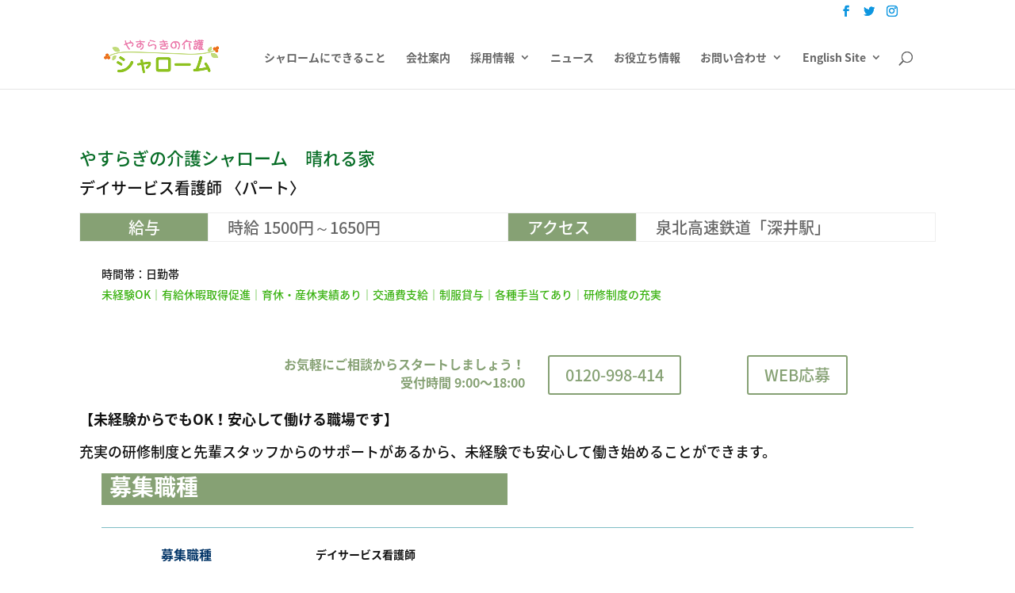

--- FILE ---
content_type: text/html; charset=UTF-8
request_url: https://kaigo-shalom.co.jp/jobs/day/dsns-h1-part/
body_size: 18478
content:
<!DOCTYPE html>
<html lang="ja">
<head>
	<!-- Google Tag Manager (locaopiroha用) -->
<script>(function(w,d,s,l,i){w[l]=w[l]||[];w[l].push({'gtm.start':
new Date().getTime(),event:'gtm.js'});var f=d.getElementsByTagName(s)[0],
j=d.createElement(s),dl=l!='dataLayer'?'&l='+l:'';j.async=true;j.src=
'https://www.googletagmanager.com/gtm.js?id='+i+dl;f.parentNode.insertBefore(j,f);
})(window,document,'script','dataLayer','GTM-WPRM8995');</script>
<!-- End Google Tag Manager (locaopiroha用) -->

<!-- Google tag (gtag.js) -->
<script async src="https://www.googletagmanager.com/gtag/js?id=G-Y19LBFS8KR"></script>
<script>
  window.dataLayer = window.dataLayer || [];
  function gtag(){dataLayer.push(arguments);}
  gtag('js', new Date());

  gtag('config', 'G-Y19LBFS8KR');
</script>

	<meta charset="UTF-8" />
<meta http-equiv="X-UA-Compatible" content="IE=edge">
	<link rel="pingback" href="https://kaigo-shalom.co.jp/test/xmlrpc.php" />

	<script type="text/javascript">
		document.documentElement.className = 'js';
	</script>

		
	<!-- Global site tag (gtag.js) - Google Analytics -->
<script async src="https://www.googletagmanager.com/gtag/js?id=UA-42354379-1"></script>
<script>
  window.dataLayer = window.dataLayer || [];
  function gtag(){dataLayer.push(arguments);}
  gtag('js', new Date());

  gtag('config', 'UA-42354379-1');
</script>

<!-- Google Tag Manager -->
<script>(function(w,d,s,l,i){w[l]=w[l]||[];w[l].push({'gtm.start':
new Date().getTime(),event:'gtm.js'});var f=d.getElementsByTagName(s)[0],
j=d.createElement(s),dl=l!='dataLayer'?'&l='+l:'';j.async=true;j.src=
'https://www.googletagmanager.com/gtm.js?id='+i+dl;f.parentNode.insertBefore(j,f);
})(window,document,'script','dataLayer','GTM-K33NHF5');</script>
<!-- End Google Tag Manager -->
	
	<script>var et_site_url='https://kaigo-shalom.co.jp/test';var et_post_id='904';function et_core_page_resource_fallback(a,b){"undefined"===typeof b&&(b=a.sheet.cssRules&&0===a.sheet.cssRules.length);b&&(a.onerror=null,a.onload=null,a.href?a.href=et_site_url+"/?et_core_page_resource="+a.id+et_post_id:a.src&&(a.src=et_site_url+"/?et_core_page_resource="+a.id+et_post_id))}
</script><title>デイサービス看護師 パート 晴れる家 | 【公式】やすらぎの介護 シャローム</title>
<meta name='robots' content='max-image-preview:large' />
<link rel='dns-prefetch' href='//webfonts.xserver.jp' />
<link rel='dns-prefetch' href='//fonts.googleapis.com' />
<link rel="alternate" type="application/rss+xml" title="【公式】やすらぎの介護 シャローム &raquo; フィード" href="https://kaigo-shalom.co.jp/feed/" />
<link rel="alternate" type="application/rss+xml" title="【公式】やすらぎの介護 シャローム &raquo; コメントフィード" href="https://kaigo-shalom.co.jp/comments/feed/" />
<link rel="alternate" title="oEmbed (JSON)" type="application/json+oembed" href="https://kaigo-shalom.co.jp/wp-json/oembed/1.0/embed?url=https%3A%2F%2Fkaigo-shalom.co.jp%2Fjobs%2Fday%2Fdsns-h1-part%2F" />
<link rel="alternate" title="oEmbed (XML)" type="text/xml+oembed" href="https://kaigo-shalom.co.jp/wp-json/oembed/1.0/embed?url=https%3A%2F%2Fkaigo-shalom.co.jp%2Fjobs%2Fday%2Fdsns-h1-part%2F&#038;format=xml" />
<meta content="Divi v.4.9.10" name="generator"/><style id='wp-img-auto-sizes-contain-inline-css' type='text/css'>
img:is([sizes=auto i],[sizes^="auto," i]){contain-intrinsic-size:3000px 1500px}
/*# sourceURL=wp-img-auto-sizes-contain-inline-css */
</style>
<style id='wp-emoji-styles-inline-css' type='text/css'>

	img.wp-smiley, img.emoji {
		display: inline !important;
		border: none !important;
		box-shadow: none !important;
		height: 1em !important;
		width: 1em !important;
		margin: 0 0.07em !important;
		vertical-align: -0.1em !important;
		background: none !important;
		padding: 0 !important;
	}
/*# sourceURL=wp-emoji-styles-inline-css */
</style>
<style id='wp-block-library-inline-css' type='text/css'>
:root{--wp-block-synced-color:#7a00df;--wp-block-synced-color--rgb:122,0,223;--wp-bound-block-color:var(--wp-block-synced-color);--wp-editor-canvas-background:#ddd;--wp-admin-theme-color:#007cba;--wp-admin-theme-color--rgb:0,124,186;--wp-admin-theme-color-darker-10:#006ba1;--wp-admin-theme-color-darker-10--rgb:0,107,160.5;--wp-admin-theme-color-darker-20:#005a87;--wp-admin-theme-color-darker-20--rgb:0,90,135;--wp-admin-border-width-focus:2px}@media (min-resolution:192dpi){:root{--wp-admin-border-width-focus:1.5px}}.wp-element-button{cursor:pointer}:root .has-very-light-gray-background-color{background-color:#eee}:root .has-very-dark-gray-background-color{background-color:#313131}:root .has-very-light-gray-color{color:#eee}:root .has-very-dark-gray-color{color:#313131}:root .has-vivid-green-cyan-to-vivid-cyan-blue-gradient-background{background:linear-gradient(135deg,#00d084,#0693e3)}:root .has-purple-crush-gradient-background{background:linear-gradient(135deg,#34e2e4,#4721fb 50%,#ab1dfe)}:root .has-hazy-dawn-gradient-background{background:linear-gradient(135deg,#faaca8,#dad0ec)}:root .has-subdued-olive-gradient-background{background:linear-gradient(135deg,#fafae1,#67a671)}:root .has-atomic-cream-gradient-background{background:linear-gradient(135deg,#fdd79a,#004a59)}:root .has-nightshade-gradient-background{background:linear-gradient(135deg,#330968,#31cdcf)}:root .has-midnight-gradient-background{background:linear-gradient(135deg,#020381,#2874fc)}:root{--wp--preset--font-size--normal:16px;--wp--preset--font-size--huge:42px}.has-regular-font-size{font-size:1em}.has-larger-font-size{font-size:2.625em}.has-normal-font-size{font-size:var(--wp--preset--font-size--normal)}.has-huge-font-size{font-size:var(--wp--preset--font-size--huge)}.has-text-align-center{text-align:center}.has-text-align-left{text-align:left}.has-text-align-right{text-align:right}.has-fit-text{white-space:nowrap!important}#end-resizable-editor-section{display:none}.aligncenter{clear:both}.items-justified-left{justify-content:flex-start}.items-justified-center{justify-content:center}.items-justified-right{justify-content:flex-end}.items-justified-space-between{justify-content:space-between}.screen-reader-text{border:0;clip-path:inset(50%);height:1px;margin:-1px;overflow:hidden;padding:0;position:absolute;width:1px;word-wrap:normal!important}.screen-reader-text:focus{background-color:#ddd;clip-path:none;color:#444;display:block;font-size:1em;height:auto;left:5px;line-height:normal;padding:15px 23px 14px;text-decoration:none;top:5px;width:auto;z-index:100000}html :where(.has-border-color){border-style:solid}html :where([style*=border-top-color]){border-top-style:solid}html :where([style*=border-right-color]){border-right-style:solid}html :where([style*=border-bottom-color]){border-bottom-style:solid}html :where([style*=border-left-color]){border-left-style:solid}html :where([style*=border-width]){border-style:solid}html :where([style*=border-top-width]){border-top-style:solid}html :where([style*=border-right-width]){border-right-style:solid}html :where([style*=border-bottom-width]){border-bottom-style:solid}html :where([style*=border-left-width]){border-left-style:solid}html :where(img[class*=wp-image-]){height:auto;max-width:100%}:where(figure){margin:0 0 1em}html :where(.is-position-sticky){--wp-admin--admin-bar--position-offset:var(--wp-admin--admin-bar--height,0px)}@media screen and (max-width:600px){html :where(.is-position-sticky){--wp-admin--admin-bar--position-offset:0px}}

/*# sourceURL=wp-block-library-inline-css */
</style><style id='global-styles-inline-css' type='text/css'>
:root{--wp--preset--aspect-ratio--square: 1;--wp--preset--aspect-ratio--4-3: 4/3;--wp--preset--aspect-ratio--3-4: 3/4;--wp--preset--aspect-ratio--3-2: 3/2;--wp--preset--aspect-ratio--2-3: 2/3;--wp--preset--aspect-ratio--16-9: 16/9;--wp--preset--aspect-ratio--9-16: 9/16;--wp--preset--color--black: #000000;--wp--preset--color--cyan-bluish-gray: #abb8c3;--wp--preset--color--white: #ffffff;--wp--preset--color--pale-pink: #f78da7;--wp--preset--color--vivid-red: #cf2e2e;--wp--preset--color--luminous-vivid-orange: #ff6900;--wp--preset--color--luminous-vivid-amber: #fcb900;--wp--preset--color--light-green-cyan: #7bdcb5;--wp--preset--color--vivid-green-cyan: #00d084;--wp--preset--color--pale-cyan-blue: #8ed1fc;--wp--preset--color--vivid-cyan-blue: #0693e3;--wp--preset--color--vivid-purple: #9b51e0;--wp--preset--gradient--vivid-cyan-blue-to-vivid-purple: linear-gradient(135deg,rgb(6,147,227) 0%,rgb(155,81,224) 100%);--wp--preset--gradient--light-green-cyan-to-vivid-green-cyan: linear-gradient(135deg,rgb(122,220,180) 0%,rgb(0,208,130) 100%);--wp--preset--gradient--luminous-vivid-amber-to-luminous-vivid-orange: linear-gradient(135deg,rgb(252,185,0) 0%,rgb(255,105,0) 100%);--wp--preset--gradient--luminous-vivid-orange-to-vivid-red: linear-gradient(135deg,rgb(255,105,0) 0%,rgb(207,46,46) 100%);--wp--preset--gradient--very-light-gray-to-cyan-bluish-gray: linear-gradient(135deg,rgb(238,238,238) 0%,rgb(169,184,195) 100%);--wp--preset--gradient--cool-to-warm-spectrum: linear-gradient(135deg,rgb(74,234,220) 0%,rgb(151,120,209) 20%,rgb(207,42,186) 40%,rgb(238,44,130) 60%,rgb(251,105,98) 80%,rgb(254,248,76) 100%);--wp--preset--gradient--blush-light-purple: linear-gradient(135deg,rgb(255,206,236) 0%,rgb(152,150,240) 100%);--wp--preset--gradient--blush-bordeaux: linear-gradient(135deg,rgb(254,205,165) 0%,rgb(254,45,45) 50%,rgb(107,0,62) 100%);--wp--preset--gradient--luminous-dusk: linear-gradient(135deg,rgb(255,203,112) 0%,rgb(199,81,192) 50%,rgb(65,88,208) 100%);--wp--preset--gradient--pale-ocean: linear-gradient(135deg,rgb(255,245,203) 0%,rgb(182,227,212) 50%,rgb(51,167,181) 100%);--wp--preset--gradient--electric-grass: linear-gradient(135deg,rgb(202,248,128) 0%,rgb(113,206,126) 100%);--wp--preset--gradient--midnight: linear-gradient(135deg,rgb(2,3,129) 0%,rgb(40,116,252) 100%);--wp--preset--font-size--small: 13px;--wp--preset--font-size--medium: 20px;--wp--preset--font-size--large: 36px;--wp--preset--font-size--x-large: 42px;--wp--preset--spacing--20: 0.44rem;--wp--preset--spacing--30: 0.67rem;--wp--preset--spacing--40: 1rem;--wp--preset--spacing--50: 1.5rem;--wp--preset--spacing--60: 2.25rem;--wp--preset--spacing--70: 3.38rem;--wp--preset--spacing--80: 5.06rem;--wp--preset--shadow--natural: 6px 6px 9px rgba(0, 0, 0, 0.2);--wp--preset--shadow--deep: 12px 12px 50px rgba(0, 0, 0, 0.4);--wp--preset--shadow--sharp: 6px 6px 0px rgba(0, 0, 0, 0.2);--wp--preset--shadow--outlined: 6px 6px 0px -3px rgb(255, 255, 255), 6px 6px rgb(0, 0, 0);--wp--preset--shadow--crisp: 6px 6px 0px rgb(0, 0, 0);}:where(.is-layout-flex){gap: 0.5em;}:where(.is-layout-grid){gap: 0.5em;}body .is-layout-flex{display: flex;}.is-layout-flex{flex-wrap: wrap;align-items: center;}.is-layout-flex > :is(*, div){margin: 0;}body .is-layout-grid{display: grid;}.is-layout-grid > :is(*, div){margin: 0;}:where(.wp-block-columns.is-layout-flex){gap: 2em;}:where(.wp-block-columns.is-layout-grid){gap: 2em;}:where(.wp-block-post-template.is-layout-flex){gap: 1.25em;}:where(.wp-block-post-template.is-layout-grid){gap: 1.25em;}.has-black-color{color: var(--wp--preset--color--black) !important;}.has-cyan-bluish-gray-color{color: var(--wp--preset--color--cyan-bluish-gray) !important;}.has-white-color{color: var(--wp--preset--color--white) !important;}.has-pale-pink-color{color: var(--wp--preset--color--pale-pink) !important;}.has-vivid-red-color{color: var(--wp--preset--color--vivid-red) !important;}.has-luminous-vivid-orange-color{color: var(--wp--preset--color--luminous-vivid-orange) !important;}.has-luminous-vivid-amber-color{color: var(--wp--preset--color--luminous-vivid-amber) !important;}.has-light-green-cyan-color{color: var(--wp--preset--color--light-green-cyan) !important;}.has-vivid-green-cyan-color{color: var(--wp--preset--color--vivid-green-cyan) !important;}.has-pale-cyan-blue-color{color: var(--wp--preset--color--pale-cyan-blue) !important;}.has-vivid-cyan-blue-color{color: var(--wp--preset--color--vivid-cyan-blue) !important;}.has-vivid-purple-color{color: var(--wp--preset--color--vivid-purple) !important;}.has-black-background-color{background-color: var(--wp--preset--color--black) !important;}.has-cyan-bluish-gray-background-color{background-color: var(--wp--preset--color--cyan-bluish-gray) !important;}.has-white-background-color{background-color: var(--wp--preset--color--white) !important;}.has-pale-pink-background-color{background-color: var(--wp--preset--color--pale-pink) !important;}.has-vivid-red-background-color{background-color: var(--wp--preset--color--vivid-red) !important;}.has-luminous-vivid-orange-background-color{background-color: var(--wp--preset--color--luminous-vivid-orange) !important;}.has-luminous-vivid-amber-background-color{background-color: var(--wp--preset--color--luminous-vivid-amber) !important;}.has-light-green-cyan-background-color{background-color: var(--wp--preset--color--light-green-cyan) !important;}.has-vivid-green-cyan-background-color{background-color: var(--wp--preset--color--vivid-green-cyan) !important;}.has-pale-cyan-blue-background-color{background-color: var(--wp--preset--color--pale-cyan-blue) !important;}.has-vivid-cyan-blue-background-color{background-color: var(--wp--preset--color--vivid-cyan-blue) !important;}.has-vivid-purple-background-color{background-color: var(--wp--preset--color--vivid-purple) !important;}.has-black-border-color{border-color: var(--wp--preset--color--black) !important;}.has-cyan-bluish-gray-border-color{border-color: var(--wp--preset--color--cyan-bluish-gray) !important;}.has-white-border-color{border-color: var(--wp--preset--color--white) !important;}.has-pale-pink-border-color{border-color: var(--wp--preset--color--pale-pink) !important;}.has-vivid-red-border-color{border-color: var(--wp--preset--color--vivid-red) !important;}.has-luminous-vivid-orange-border-color{border-color: var(--wp--preset--color--luminous-vivid-orange) !important;}.has-luminous-vivid-amber-border-color{border-color: var(--wp--preset--color--luminous-vivid-amber) !important;}.has-light-green-cyan-border-color{border-color: var(--wp--preset--color--light-green-cyan) !important;}.has-vivid-green-cyan-border-color{border-color: var(--wp--preset--color--vivid-green-cyan) !important;}.has-pale-cyan-blue-border-color{border-color: var(--wp--preset--color--pale-cyan-blue) !important;}.has-vivid-cyan-blue-border-color{border-color: var(--wp--preset--color--vivid-cyan-blue) !important;}.has-vivid-purple-border-color{border-color: var(--wp--preset--color--vivid-purple) !important;}.has-vivid-cyan-blue-to-vivid-purple-gradient-background{background: var(--wp--preset--gradient--vivid-cyan-blue-to-vivid-purple) !important;}.has-light-green-cyan-to-vivid-green-cyan-gradient-background{background: var(--wp--preset--gradient--light-green-cyan-to-vivid-green-cyan) !important;}.has-luminous-vivid-amber-to-luminous-vivid-orange-gradient-background{background: var(--wp--preset--gradient--luminous-vivid-amber-to-luminous-vivid-orange) !important;}.has-luminous-vivid-orange-to-vivid-red-gradient-background{background: var(--wp--preset--gradient--luminous-vivid-orange-to-vivid-red) !important;}.has-very-light-gray-to-cyan-bluish-gray-gradient-background{background: var(--wp--preset--gradient--very-light-gray-to-cyan-bluish-gray) !important;}.has-cool-to-warm-spectrum-gradient-background{background: var(--wp--preset--gradient--cool-to-warm-spectrum) !important;}.has-blush-light-purple-gradient-background{background: var(--wp--preset--gradient--blush-light-purple) !important;}.has-blush-bordeaux-gradient-background{background: var(--wp--preset--gradient--blush-bordeaux) !important;}.has-luminous-dusk-gradient-background{background: var(--wp--preset--gradient--luminous-dusk) !important;}.has-pale-ocean-gradient-background{background: var(--wp--preset--gradient--pale-ocean) !important;}.has-electric-grass-gradient-background{background: var(--wp--preset--gradient--electric-grass) !important;}.has-midnight-gradient-background{background: var(--wp--preset--gradient--midnight) !important;}.has-small-font-size{font-size: var(--wp--preset--font-size--small) !important;}.has-medium-font-size{font-size: var(--wp--preset--font-size--medium) !important;}.has-large-font-size{font-size: var(--wp--preset--font-size--large) !important;}.has-x-large-font-size{font-size: var(--wp--preset--font-size--x-large) !important;}
/*# sourceURL=global-styles-inline-css */
</style>

<style id='classic-theme-styles-inline-css' type='text/css'>
/*! This file is auto-generated */
.wp-block-button__link{color:#fff;background-color:#32373c;border-radius:9999px;box-shadow:none;text-decoration:none;padding:calc(.667em + 2px) calc(1.333em + 2px);font-size:1.125em}.wp-block-file__button{background:#32373c;color:#fff;text-decoration:none}
/*# sourceURL=/wp-includes/css/classic-themes.min.css */
</style>
<link rel='stylesheet' id='cf7-styler-for-divi-css' href='https://kaigo-shalom.co.jp/test/wp-content/plugins/cf7-styler-for-divi/dist/css/builder4.css?ver=2.3.4' type='text/css' media='all' />
<link rel='stylesheet' id='contact-form-7-css' href='https://kaigo-shalom.co.jp/test/wp-content/plugins/contact-form-7/includes/css/styles.css?ver=6.1.4' type='text/css' media='all' />
<link rel='stylesheet' id='divi-fonts-css' href='https://fonts.googleapis.com/css?family=Open+Sans:300italic,400italic,600italic,700italic,800italic,400,300,600,700,800&#038;subset=latin,latin-ext&#038;display=swap' type='text/css' media='all' />
<link rel='stylesheet' id='et-gf-japanese-css' href='//fonts.googleapis.com/earlyaccess/notosansjapanese.css' type='text/css' media='all' />
<link rel='stylesheet' id='divi-style-css' href='https://kaigo-shalom.co.jp/test/wp-content/themes/Divi/style.css?ver=4.9.10' type='text/css' media='all' />
<script type="text/javascript" src="https://kaigo-shalom.co.jp/test/wp-includes/js/jquery/jquery.min.js?ver=3.7.1" id="jquery-core-js"></script>
<script type="text/javascript" src="https://kaigo-shalom.co.jp/test/wp-includes/js/jquery/jquery-migrate.min.js?ver=3.4.1" id="jquery-migrate-js"></script>
<script type="text/javascript" src="//webfonts.xserver.jp/js/xserverv3.js?fadein=0&amp;ver=2.0.9" id="typesquare_std-js"></script>
<link rel="https://api.w.org/" href="https://kaigo-shalom.co.jp/wp-json/" /><link rel="alternate" title="JSON" type="application/json" href="https://kaigo-shalom.co.jp/wp-json/wp/v2/pages/904" /><link rel="EditURI" type="application/rsd+xml" title="RSD" href="https://kaigo-shalom.co.jp/test/xmlrpc.php?rsd" />
<meta name="generator" content="WordPress 6.9" />
<link rel="canonical" href="https://kaigo-shalom.co.jp/jobs/day/dsns-h1-part/" />
<link rel='shortlink' href='https://kaigo-shalom.co.jp/?p=904' />
<meta name="viewport" content="width=device-width, initial-scale=1.0, maximum-scale=1.0, user-scalable=0" /><link rel="preload" href="https://kaigo-shalom.co.jp/test/wp-content/themes/Divi/core/admin/fonts/modules.ttf" as="font" crossorigin="anonymous"><link rel="icon" href="https://kaigo-shalom.co.jp/test/wp-content/uploads/2023/07/cropped-シャローム_siteicon-32x32.png" sizes="32x32" />
<link rel="icon" href="https://kaigo-shalom.co.jp/test/wp-content/uploads/2023/07/cropped-シャローム_siteicon-192x192.png" sizes="192x192" />
<link rel="apple-touch-icon" href="https://kaigo-shalom.co.jp/test/wp-content/uploads/2023/07/cropped-シャローム_siteicon-180x180.png" />
<meta name="msapplication-TileImage" content="https://kaigo-shalom.co.jp/test/wp-content/uploads/2023/07/cropped-シャローム_siteicon-270x270.png" />
<link rel="stylesheet" id="et-core-unified-tb-1199-904-cached-inline-styles" href="https://kaigo-shalom.co.jp/test/wp-content/et-cache/904/et-core-unified-tb-1199-904-17685867755592.min.css" onerror="et_core_page_resource_fallback(this, true)" onload="et_core_page_resource_fallback(this)" /><link rel="stylesheet" id="et-core-unified-904-cached-inline-styles" href="https://kaigo-shalom.co.jp/test/wp-content/et-cache/904/et-core-unified-904-17685867755592.min.css" onerror="et_core_page_resource_fallback(this, true)" onload="et_core_page_resource_fallback(this)" /></head>
<body class="wp-singular page-template-default page page-id-904 page-child parent-pageid-424 wp-theme-Divi et-tb-has-template et-tb-has-footer et_pb_button_helper_class et_non_fixed_nav et_show_nav et_secondary_nav_enabled et_primary_nav_dropdown_animation_fade et_secondary_nav_dropdown_animation_fade et_header_style_left et_cover_background et_pb_gutter osx et_pb_gutters3 et_pb_pagebuilder_layout et_no_sidebar et_divi_theme et-db et_minified_js et_minified_css">
	    <!-- Google Tag Manager noscript (locaopiroha用) -->
    <noscript><iframe src="https://www.googletagmanager.com/ns.html?id=GTM-WPRM8995"
    height="0" width="0" style="display:none;visibility:hidden"></iframe></noscript>
    <!-- End Google Tag Manager noscript (locaopiroha用) -->
    <div id="page-container">
<div id="et-boc" class="et-boc">
			
				<div id="top-header">
		<div class="container clearfix">

		
			<div id="et-secondary-menu">
			<ul class="et-social-icons">

	<li class="et-social-icon et-social-facebook">
		<a href="https://www.facebook.com/shalomyasuragi/" class="icon">
			<span>Facebook</span>
		</a>
	</li>
	<li class="et-social-icon et-social-twitter">
		<a href="https://twitter.com/shalomkaigo" class="icon">
			<span>Twitter</span>
		</a>
	</li>
	<li class="et-social-icon et-social-instagram">
		<a href="https://www.instagram.com/kaigo.shalom/" class="icon">
			<span>インスタグラム</span>
		</a>
	</li>

</ul>			</div> <!-- #et-secondary-menu -->

		</div> <!-- .container -->
	</div> <!-- #top-header -->


	<header id="main-header" data-height-onload="66">
		<div class="container clearfix et_menu_container">
					<div class="logo_container">
				<span class="logo_helper"></span>
				<a href="https://kaigo-shalom.co.jp/">
				<img src="http://kaigo-shalom.co.jp/test/wp-content/uploads/2021/08/shalom_logo_main.png" width="360" height="107" alt="【公式】やすらぎの介護 シャローム" id="logo" data-height-percentage="54" />
				</a>
			</div>
					<div id="et-top-navigation" data-height="66" data-fixed-height="40">
									<nav id="top-menu-nav">
					<ul id="top-menu" class="nav"><li class="menu-item menu-item-type-post_type menu-item-object-page menu-item-41"><a href="https://kaigo-shalom.co.jp/services/">シャロームにできること</a></li>
<li class="menu-item menu-item-type-post_type menu-item-object-page menu-item-135"><a href="https://kaigo-shalom.co.jp/about/">会社案内</a></li>
<li class="menu-item menu-item-type-post_type menu-item-object-page menu-item-has-children menu-item-211"><a href="https://kaigo-shalom.co.jp/recruit/">採用情報</a>
<ul class="sub-menu">
	<li class="menu-item menu-item-type-post_type menu-item-object-page menu-item-994"><a href="https://kaigo-shalom.co.jp/recruit/">採用トップページ</a></li>
	<li class="menu-item menu-item-type-custom menu-item-object-custom menu-item-3722"><a href="http://caremanager.kaigo-shalom.co.jp/">ケアマネジャー採用サイト</a></li>
	<li class="menu-item menu-item-type-custom menu-item-object-custom menu-item-991"><a href="https://work.kaigo-shalom.co.jp/">介護職採用サイト</a></li>
	<li class="menu-item menu-item-type-custom menu-item-object-custom menu-item-992"><a href="https://houkan.kaigo-shalom.co.jp/">訪問看護採用サイト</a></li>
	<li class="menu-item menu-item-type-custom menu-item-object-custom menu-item-993"><a href="https://homecare.kaigo-shalom.co.jp/">訪問介護採用サイト</a></li>
</ul>
</li>
<li class="menu-item menu-item-type-post_type menu-item-object-page menu-item-990"><a href="https://kaigo-shalom.co.jp/news/">ニュース</a></li>
<li class="menu-item menu-item-type-custom menu-item-object-custom menu-item-15145"><a href="https://media.shalom-hareruya.com/">お役立ち情報</a></li>
<li class="menu-item menu-item-type-post_type menu-item-object-page menu-item-has-children menu-item-40"><a href="https://kaigo-shalom.co.jp/contact/">お問い合わせ</a>
<ul class="sub-menu">
	<li class="menu-item menu-item-type-post_type menu-item-object-page menu-item-1069"><a href="https://kaigo-shalom.co.jp/contact/employment-certificate/">実務経験証明書発行の手続きについて</a></li>
</ul>
</li>
<li class="menu-item menu-item-type-post_type menu-item-object-page menu-item-has-children menu-item-8365"><a href="https://kaigo-shalom.co.jp/en/">English Site</a>
<ul class="sub-menu">
	<li class="menu-item menu-item-type-post_type menu-item-object-page menu-item-8364"><a href="https://kaigo-shalom.co.jp/en/how-we-can-serve/">Services</a></li>
	<li class="menu-item menu-item-type-post_type menu-item-object-page menu-item-8363"><a href="https://kaigo-shalom.co.jp/hiring-care-worker/">Hiring</a></li>
</ul>
</li>
</ul>					</nav>
				
				
				
								<div id="et_top_search">
					<span id="et_search_icon"></span>
				</div>
				
				<div id="et_mobile_nav_menu">
				<div class="mobile_nav closed">
					<span class="select_page">ページを選択</span>
					<span class="mobile_menu_bar mobile_menu_bar_toggle"></span>
				</div>
			</div>			</div> <!-- #et-top-navigation -->
		</div> <!-- .container -->
		<div class="et_search_outer">
			<div class="container et_search_form_container">
				<form role="search" method="get" class="et-search-form" action="https://kaigo-shalom.co.jp/">
				<input type="search" class="et-search-field" placeholder="検索 &hellip;" value="" name="s" title="検索項目:" />				</form>
				<span class="et_close_search_field"></span>
			</div>
		</div>
	</header> <!-- #main-header -->
<div id="et-main-area">
	
<div id="main-content">


			
				<article id="post-904" class="post-904 page type-page status-publish hentry">

				
					<div class="entry-content">
					<div class="et-l et-l--post">
			<div class="et_builder_inner_content et_pb_gutters3">
		<div class="et_pb_section et_pb_section_0 et_section_regular" >
				
				
				
				
					<div class="et_pb_row et_pb_row_0">
				<div class="et_pb_column et_pb_column_4_4 et_pb_column_0  et_pb_css_mix_blend_mode_passthrough et-last-child">
				
				
				<div class="et_pb_module et_pb_text et_pb_text_0  et_pb_text_align_left et_pb_bg_layout_light">
				
				
				<div class="et_pb_text_inner" data-et-multi-view="{&quot;schema&quot;:{&quot;content&quot;:{&quot;desktop&quot;:&quot;&lt;h3&gt;\u3084\u3059\u3089\u304e\u306e\u4ecb\u8b77\u30b7\u30e3\u30ed\u30fc\u30e0\u3000\u6674\u308c\u308b\u5bb6&lt;\/h3&gt;&quot;,&quot;tablet&quot;:&quot;&quot;,&quot;phone&quot;:&quot;&lt;h3&gt;&lt;span style=\&quot;color: #000000;\&quot;&gt;\u3084\u3059\u3089\u304e\u306e\u4ecb\u8b77\u30b7\u30e3\u30ed\u30fc\u30e0&lt;br \/&gt;&lt;\/span&gt;&lt;span style=\&quot;color: #000000;\&quot;&gt;\u6674\u308c\u308b\u5bb61\u53f7\u8218&lt;\/span&gt;&lt;\/h3&gt;&quot;}},&quot;slug&quot;:&quot;et_pb_text&quot;}" data-et-multi-view-load-tablet-hidden="true" data-et-multi-view-load-phone-hidden="true"><h3>やすらぎの介護シャローム　晴れる家</h3></div>
			</div> <!-- .et_pb_text --><div class="et_pb_module et_pb_text et_pb_text_1  et_pb_text_align_left et_pb_bg_layout_light">
				
				
				<div class="et_pb_text_inner"><p>デイサービス看護師 〈パート〉</p></div>
			</div> <!-- .et_pb_text --><div class="et_pb_module et_pb_text et_pb_text_2  et_pb_text_align_left et_pb_bg_layout_light">
				
				
				<div class="et_pb_text_inner" data-et-multi-view="{&quot;schema&quot;:{&quot;content&quot;:{&quot;desktop&quot;:&quot;&lt;table border=\&quot;1\&quot; style=\&quot;border-collapse: collapse; width: 100%;\&quot;&gt;\n&lt;tbody&gt;\n&lt;tr&gt;\n&lt;td style=\&quot;width: 15%; background-color: #86a174; text-align: center;\&quot;&gt;&lt;span style=\&quot;color: #ffffff;\&quot;&gt;\u7d66\u4e0e&lt;\/span&gt;&lt;\/td&gt;\n&lt;td style=\&quot;width: 35%;\&quot;&gt;\u6642\u7d66 1500\u5186\uff5e1650\u5186&lt;\/td&gt;\n&lt;td style=\&quot;width: 15%; background-color: #86a174;\&quot;&gt;&lt;span style=\&quot;color: #ffffff;\&quot;&gt;\u30a2\u30af\u30bb\u30b9&lt;\/span&gt;&lt;\/td&gt;\n&lt;td style=\&quot;width: 35%;\&quot;&gt;&lt;span&gt;\u6cc9\u5317\u9ad8\u901f\u9244\u9053\u300c\u6df1\u4e95\u99c5\u300d&lt;\/span&gt;&lt;\/td&gt;\n&lt;\/tr&gt;\n&lt;\/tbody&gt;\n&lt;\/table&gt;&quot;,&quot;tablet&quot;:&quot;&quot;}},&quot;slug&quot;:&quot;et_pb_text&quot;}" data-et-multi-view-load-tablet-hidden="true"><table border="1" style="border-collapse: collapse; width: 100%;">
<tbody>
<tr>
<td style="width: 15%; background-color: #86a174; text-align: center;"><span style="color: #ffffff;">給与</span></td>
<td style="width: 35%;">時給 1500円～1650円</td>
<td style="width: 15%; background-color: #86a174;"><span style="color: #ffffff;">アクセス</span></td>
<td style="width: 35%;"><span>泉北高速鉄道「深井駅」</span></td>
</tr>
</tbody>
</table></div>
			</div> <!-- .et_pb_text -->
			</div> <!-- .et_pb_column -->
				
				
			</div> <!-- .et_pb_row --><div class="et_pb_row et_pb_row_1">
				<div class="et_pb_column et_pb_column_4_4 et_pb_column_1  et_pb_css_mix_blend_mode_passthrough et-last-child">
				
				
				<div class="et_pb_module et_pb_text et_pb_text_3  et_pb_text_align_left et_pb_bg_layout_light">
				
				
				<div class="et_pb_text_inner" data-et-multi-view="{&quot;schema&quot;:{&quot;content&quot;:{&quot;desktop&quot;:&quot;&lt;!-- divi:paragraph {\&quot;fontSize\&quot;:\&quot;medium\&quot;} --&gt;&lt;\/p&gt;\n&lt;p class=\&quot;has-medium-font-size\&quot;&gt;&lt;span style=\&quot;font-size: 14px;\&quot;&gt;\u6642\u9593\u5e2f\uff1a\u65e5\u52e4\u5e2f&lt;br \/&gt;&lt;\/span&gt;&lt;span style=\&quot;color: #3ab211; font-size: 14px;\&quot;&gt;\u672a\u7d4c\u9a13OK\uff5c\u6709\u7d66\u4f11\u6687\u53d6\u5f97\u4fc3\u9032\uff5c\u80b2\u4f11\u30fb\u7523\u4f11\u5b9f\u7e3e\u3042\u308a\uff5c\u4ea4\u901a\u8cbb\u652f\u7d66\uff5c\u5236\u670d\u8cb8\u4e0e\uff5c\u5404\u7a2e\u624b\u5f53\u3066\u3042\u308a\uff5c\u7814\u4fee\u5236\u5ea6\u306e\u5145\u5b9f&lt;\/span&gt;&lt;\/p&gt;\n&lt;p class=\&quot;has-medium-font-size\&quot;&gt;&lt;span style=\&quot;color: #3ab211; font-size: 14px;\&quot;&gt;&lt;\/span&gt;&lt;\/p&gt;\n&lt;p class=\&quot;has-medium-font-size\&quot;&gt;&lt;span style=\&quot;color: #3ab211; font-size: 14px;\&quot;&gt;&lt;\/span&gt;&lt;\/p&gt;\n&lt;p&gt;&lt;!-- \/divi:paragraph --&gt;&quot;,&quot;tablet&quot;:&quot;&quot;,&quot;phone&quot;:&quot;&lt;p&gt;&lt;!-- divi:paragraph {\&quot;fontSize\&quot;:\&quot;medium\&quot;} --&gt;&lt;\/p&gt;\n&lt;p class=\&quot;has-medium-font-size\&quot;&gt;&lt;span style=\&quot;font-size: 14px;\&quot;&gt;\u6642\u9593\u5e2f\uff1a\u65e5\u52e4\u5e2f&lt;br \/&gt;&lt;\/span&gt;&lt;span style=\&quot;color: #3ab211; font-size: 14px;\&quot;&gt;\u672a\u7d4c\u9a13OK\uff5c\u793e\u4f1a\u4fdd\u967a\u5b8c\u5099\uff5c\u6709\u7d66\u4f11\u6687\u53d6\u5f97\u4fc3\u9032&lt;br \/&gt;\u80b2\u4f11\u30fb\u7523\u4f11\u5b9f\u7e3e\u3042\u308a\uff5c\u4ea4\u901a\u8cbb\u652f\u7d66\uff5c\u5236\u670d\u8cb8\u4e0e&lt;br \/&gt;\u5404\u7a2e\u624b\u5f53\u3066\u3042\u308a\uff5c\u7814\u4fee\u5236\u5ea6\u306e\u5145\u5b9f\uff5c\u6bcd\u5b50\u624b\u5f53&lt;\/span&gt;&lt;\/p&gt;\n&lt;p&gt;&lt;!-- \/divi:paragraph --&gt;&lt;\/p&gt;&quot;}},&quot;slug&quot;:&quot;et_pb_text&quot;}" data-et-multi-view-load-tablet-hidden="true" data-et-multi-view-load-phone-hidden="true"><!-- divi:paragraph {"fontSize":"medium"} --></p>
<p class="has-medium-font-size"><span style="font-size: 14px;">時間帯：日勤帯<br /></span><span style="color: #3ab211; font-size: 14px;">未経験OK｜有給休暇取得促進｜育休・産休実績あり｜交通費支給｜制服貸与｜各種手当てあり｜研修制度の充実</span></p>
<p class="has-medium-font-size"><span style="color: #3ab211; font-size: 14px;"></span></p>
<p class="has-medium-font-size"><span style="color: #3ab211; font-size: 14px;"></span></p>
<p><!-- /divi:paragraph --></div>
			</div> <!-- .et_pb_text -->
			</div> <!-- .et_pb_column -->
				
				
			</div> <!-- .et_pb_row --><div class="et_pb_row et_pb_row_2">
				<div class="et_pb_column et_pb_column_1_2 et_pb_column_2  et_pb_css_mix_blend_mode_passthrough">
				
				
				<div class="et_pb_module et_pb_text et_pb_text_4  et_pb_text_align_right et_pb_bg_layout_light">
				
				
				<div class="et_pb_text_inner" data-et-multi-view="{&quot;schema&quot;:{&quot;content&quot;:{&quot;desktop&quot;:&quot;&lt;p style=\&quot;text-align: right;\&quot;&gt;&lt;strong&gt;&lt;span style=\&quot;color: #86a174;\&quot;&gt;\u304a\u6c17\u8efd\u306b\u3054\u76f8\u8ac7\u304b\u3089\u30b9\u30bf\u30fc\u30c8\u3057\u307e\u3057\u3087\u3046\uff01&lt;\/span&gt;&lt;\/strong&gt;&lt;br \/&gt;&lt;strong&gt;&lt;span style=\&quot;color: #86a174;\&quot;&gt;\u53d7\u4ed8\u6642\u9593 9:00\u301c18:00&lt;\/span&gt;&lt;\/strong&gt;&lt;\/p&gt;&quot;,&quot;tablet&quot;:&quot;&quot;,&quot;phone&quot;:&quot;&lt;p style=\&quot;text-align: center;\&quot;&gt;\u304a\u6c17\u8efd\u306b\u3054\u76f8\u8ac7\u304b\u3089\u30b9\u30bf\u30fc\u30c8\u3057\u307e\u3057\u3087\u3046\uff01&lt;br \/&gt;\u53d7\u4ed8\u6642\u9593 9:00\u301c18:00&lt;\/p&gt;&quot;}},&quot;slug&quot;:&quot;et_pb_text&quot;}" data-et-multi-view-load-tablet-hidden="true" data-et-multi-view-load-phone-hidden="true"><p style="text-align: right;"><strong><span style="color: #86a174;">お気軽にご相談からスタートしましょう！</span></strong><br /><strong><span style="color: #86a174;">受付時間 9:00〜18:00</span></strong></p></div>
			</div> <!-- .et_pb_text -->
			</div> <!-- .et_pb_column --><div class="et_pb_column et_pb_column_1_4 et_pb_column_3  et_pb_css_mix_blend_mode_passthrough">
				
				
				<div class="et_pb_button_module_wrapper et_pb_button_0_wrapper et_pb_button_alignment_center et_pb_module ">
				<a class="et_pb_button et_pb_button_0 et_pb_bg_layout_light" href="tel:0120998414">0120-998-414</a>
			</div>
			</div> <!-- .et_pb_column --><div class="et_pb_column et_pb_column_1_4 et_pb_column_4  et_pb_css_mix_blend_mode_passthrough et-last-child">
				
				
				<div class="et_pb_button_module_wrapper et_pb_button_1_wrapper et_pb_button_alignment_center et_pb_module ">
				<a class="et_pb_button et_pb_button_1 et_pb_bg_layout_light" href="https://kaigo-shalom.co.jp/recruit-form/">WEB応募</a>
			</div>
			</div> <!-- .et_pb_column -->
				
				
			</div> <!-- .et_pb_row --><div class="et_pb_row et_pb_row_3">
				<div class="et_pb_column et_pb_column_4_4 et_pb_column_5  et_pb_css_mix_blend_mode_passthrough et-last-child">
				
				
				<div class="et_pb_module et_pb_text et_pb_text_5  et_pb_text_align_left et_pb_bg_layout_light">
				
				
				<div class="et_pb_text_inner" data-et-multi-view="{&quot;schema&quot;:{&quot;content&quot;:{&quot;desktop&quot;:&quot;&lt;p&gt;&lt;strong&gt;\u3010\u672a\u7d4c\u9a13\u304b\u3089\u3067\u3082OK\uff01\u5b89\u5fc3\u3057\u3066\u50cd\u3051\u308b\u8077\u5834\u3067\u3059\u3011&lt;br \/&gt;&lt;\/strong&gt;&lt;\/p&gt;\n&lt;p&gt;\u5145\u5b9f\u306e\u7814\u4fee\u5236\u5ea6\u3068\u5148\u8f29\u30b9\u30bf\u30c3\u30d5\u304b\u3089\u306e\u30b5\u30dd\u30fc\u30c8\u304c\u3042\u308b\u304b\u3089\u3001\u672a\u7d4c\u9a13\u3067\u3082\u5b89\u5fc3\u3057\u3066\u50cd\u304d\u59cb\u3081\u308b\u3053\u3068\u304c\u3067\u304d\u307e\u3059\u3002&lt;\/p&gt;&quot;,&quot;tablet&quot;:&quot;&quot;,&quot;phone&quot;:&quot;&lt;p&gt;&lt;strong&gt;&#x25b6;\ufe0e\u6708\u7d6622.9\u4e07\u5186\u4ee5\u4e0a\uff01&lt;br \/&gt;&#x25b6;\ufe0e\u5404\u7a2e\u624b\u5f53\u3066\u3042\u308a\u3002\u672a\u7d4c\u9a13OK&lt;\/strong&gt;&lt;\/p&gt;\n&lt;p&gt;&lt;span style=\&quot;font-size: small;\&quot;&gt;\u5145\u5b9f\u306e\u7814\u4fee\u5236\u5ea6\u3068\u5148\u8f29\u30b9\u30bf\u30c3\u30d5\u304b\u3089\u306e\u30b5\u30dd\u30fc\u30c8\u304c\u3042\u308b\u304b\u3089\u3001\u672a\u7d4c\u9a13\u3067\u3082\u5b89\u5fc3\u3057\u3066\u50cd\u304d\u59cb\u3081\u308b\u3053\u3068\u304c\u3067\u304d\u307e\u3059\u3002&lt;\/span&gt;&lt;\/p&gt;&quot;}},&quot;slug&quot;:&quot;et_pb_text&quot;}" data-et-multi-view-load-tablet-hidden="true" data-et-multi-view-load-phone-hidden="true"><p><strong>【未経験からでもOK！安心して働ける職場です】<br /></strong></p>
<p>充実の研修制度と先輩スタッフからのサポートがあるから、未経験でも安心して働き始めることができます。</p></div>
			</div> <!-- .et_pb_text -->
			</div> <!-- .et_pb_column -->
				
				
			</div> <!-- .et_pb_row --><div class="et_pb_row et_pb_row_4">
				<div class="et_pb_column et_pb_column_4_4 et_pb_column_6  et_pb_css_mix_blend_mode_passthrough et-last-child">
				
				
				<div class="et_pb_module et_pb_text et_pb_text_6  et_pb_text_align_left et_pb_bg_layout_light">
				
				
				<div class="et_pb_text_inner"><p><span style="color: #ffffff;"><strong>募集職種</strong></span></p></div>
			</div> <!-- .et_pb_text -->
			</div> <!-- .et_pb_column -->
				
				
			</div> <!-- .et_pb_row -->
				
				
			</div> <!-- .et_pb_section --><div class="et_pb_section et_pb_section_1 et_section_regular" >
				
				
				
				
					<div class="et_pb_row et_pb_row_5">
				<div class="et_pb_column et_pb_column_4_4 et_pb_column_7  et_pb_css_mix_blend_mode_passthrough et-last-child">
				
				
				<div class="et_pb_module et_pb_divider et_pb_divider_0 et_pb_divider_position_ et_pb_space"><div class="et_pb_divider_internal"></div></div>
			</div> <!-- .et_pb_column -->
				
				
			</div> <!-- .et_pb_row --><div class="et_pb_row et_pb_row_6">
				<div class="et_pb_column et_pb_column_1_4 et_pb_column_8  et_pb_css_mix_blend_mode_passthrough">
				
				
				<div class="et_pb_module et_pb_text et_pb_text_7  et_pb_text_align_left et_pb_bg_layout_light">
				
				
				<div class="et_pb_text_inner"><p style="text-align: center;"><span style="font-size: medium; color: #003366;"><strong>募集職種</strong></span></p></div>
			</div> <!-- .et_pb_text -->
			</div> <!-- .et_pb_column --><div class="et_pb_column et_pb_column_3_4 et_pb_column_9  et_pb_css_mix_blend_mode_passthrough et-last-child">
				
				
				<div class="et_pb_module et_pb_text et_pb_text_8  et_pb_text_align_left et_pb_bg_layout_light">
				
				
				<div class="et_pb_text_inner"><p><strong>デイサービス看護師</strong></p></div>
			</div> <!-- .et_pb_text -->
			</div> <!-- .et_pb_column -->
				
				
			</div> <!-- .et_pb_row --><div class="et_pb_row et_pb_row_7">
				<div class="et_pb_column et_pb_column_4_4 et_pb_column_10  et_pb_css_mix_blend_mode_passthrough et-last-child">
				
				
				<div class="et_pb_module et_pb_divider et_pb_divider_1 et_pb_divider_position_ et_pb_space"><div class="et_pb_divider_internal"></div></div>
			</div> <!-- .et_pb_column -->
				
				
			</div> <!-- .et_pb_row --><div class="et_pb_row et_pb_row_8">
				<div class="et_pb_column et_pb_column_1_4 et_pb_column_11  et_pb_css_mix_blend_mode_passthrough">
				
				
				<div class="et_pb_module et_pb_text et_pb_text_9  et_pb_text_align_left et_pb_bg_layout_light">
				
				
				<div class="et_pb_text_inner"><p style="text-align: center;"><span style="font-size: medium; color: #003366;"><strong>勤務形態</strong></span></p></div>
			</div> <!-- .et_pb_text -->
			</div> <!-- .et_pb_column --><div class="et_pb_column et_pb_column_3_4 et_pb_column_12  et_pb_css_mix_blend_mode_passthrough et-last-child">
				
				
				<div class="et_pb_module et_pb_text et_pb_text_10  et_pb_text_align_left et_pb_bg_layout_light">
				
				
				<div class="et_pb_text_inner"><p><strong>パート</strong></p></div>
			</div> <!-- .et_pb_text -->
			</div> <!-- .et_pb_column -->
				
				
			</div> <!-- .et_pb_row --><div class="et_pb_row et_pb_row_9">
				<div class="et_pb_column et_pb_column_4_4 et_pb_column_13  et_pb_css_mix_blend_mode_passthrough et-last-child">
				
				
				<div class="et_pb_module et_pb_divider et_pb_divider_2 et_pb_divider_position_ et_pb_space"><div class="et_pb_divider_internal"></div></div>
			</div> <!-- .et_pb_column -->
				
				
			</div> <!-- .et_pb_row --><div class="et_pb_row et_pb_row_10">
				<div class="et_pb_column et_pb_column_1_4 et_pb_column_14  et_pb_css_mix_blend_mode_passthrough">
				
				
				<div class="et_pb_module et_pb_text et_pb_text_11  et_pb_text_align_left et_pb_bg_layout_light">
				
				
				<div class="et_pb_text_inner"><p style="text-align: center;"><span style="font-size: medium; color: #003366;"><strong>仕事の内容</strong></span></p></div>
			</div> <!-- .et_pb_text -->
			</div> <!-- .et_pb_column --><div class="et_pb_column et_pb_column_3_4 et_pb_column_15  et_pb_css_mix_blend_mode_passthrough et-last-child">
				
				
				<div class="et_pb_module et_pb_text et_pb_text_12  et_pb_text_align_left et_pb_bg_layout_light">
				
				
				<div class="et_pb_text_inner"><p><span>デイサービスでの看護、介護を行います。<br />また、教育研修を経て、訪問看護のスキルを習得していただきます。<br />時間・曜日はお気軽にご相談ください</span></p>
<p><span>＊未経験から始めた職員も現在頑張っており、初心者の方も丁寧に指導します。</span></p>
<p><span></span><span>&#8212;&#8212;&#8212;&#8212;&#8212;&#8212;&#8212;&#8212;&#8212;&#8212;<br />●原則残業はナシ！家事・育児との両立もバッチリ<br /></span></p>
<p><span></span><strong>シャロームのここが良いところ！</strong></p>
<p><strong>&lt;プライベートを充実させながら働ける&gt;</strong><br /><span>平均残業時間は月5時間以下、年間休日も111日以上、時短勤務もOKと業界でも珍しい労働環境がシャロームにはあります。ご家庭ともきちんとバランスを取っていただくために、子育て中の主婦や、家族を介護している方などそれぞれの事情に合わせて、シフトもなるべく希望を取り相談しながら協力し合って決めています。</span></p>
<p><strong>&lt;キャリア形成がしっかりできる環境&gt;</strong><br /><span>介護職員実務者研修・喀痰吸引等研修など会社が全額負担しあなたのキャリアをサポートします。また、施設内には、看護師や理学療法士、機能訓練指導員、ケアマネジャーなどが在籍しており、困ったことや聞きたいこと、知識として身に付けておきたいことがあればすぐに解決できる環境があります。</span></p>
<p><strong>&lt;地場大手法人ならではの充実した待遇&gt;</strong><br /><span>基本給にプラス、資格手当や母子手当、日曜手当など他にも多数の手当がお給与に上乗せされます。</span></p>
<p><strong>シャローム株式会社ってこんな会社！</strong><br /><span>当社は「仕事と家族を大切にし、ともに学び、助け合う」という理念のもと、お互いを思いやり、困ったことがあれば手を差し伸べ助け合い、ともに成長し合える環境があります。</span></p>
<p>&nbsp;</p>
<p><strong>｡*+｡･･｡+*+｡･･｡+*+｡｡+*+｡･･｡+*+｡･･｡</strong><br /><strong>シャロームは「介護甲子園」を応援しています。</strong><br /><strong>過去に3度、優秀賞を受賞しております！</strong><br /><strong>｡*+｡･･｡+*+｡･･｡+*+｡｡+*+｡･･｡+*+｡･･｡</strong></p>
<p>&nbsp;</p>
<p><span>中には、「興味はあるんだけど、どんな職場なんだろう？」「自分の条件に当てはまるかな・・」という方もいらっしゃるかと思います。</span><br /><span>お互いのギャップを埋める意味でも、ぜひ一度お話しを聞きにきてください。</span><br /><span>まずは、実際の職場を自分の目で確認していただき、採用担当者と話してから十分にご検討してください。</span><br /><span>求職や転職とは、お見合いのようなもの。</span><br /><span>まずはご相談からスタートしましょう^ ^//</span></p></div>
			</div> <!-- .et_pb_text -->
			</div> <!-- .et_pb_column -->
				
				
			</div> <!-- .et_pb_row --><div class="et_pb_row et_pb_row_11">
				<div class="et_pb_column et_pb_column_4_4 et_pb_column_16  et_pb_css_mix_blend_mode_passthrough et-last-child">
				
				
				<div class="et_pb_module et_pb_divider et_pb_divider_3 et_pb_divider_position_ et_pb_space"><div class="et_pb_divider_internal"></div></div>
			</div> <!-- .et_pb_column -->
				
				
			</div> <!-- .et_pb_row --><div class="et_pb_row et_pb_row_12">
				<div class="et_pb_column et_pb_column_1_4 et_pb_column_17  et_pb_css_mix_blend_mode_passthrough">
				
				
				<div class="et_pb_module et_pb_text et_pb_text_13  et_pb_text_align_left et_pb_bg_layout_light">
				
				
				<div class="et_pb_text_inner"><p style="text-align: center;"><span style="color: #003366;"><strong>勤務地</strong></span></p></div>
			</div> <!-- .et_pb_text -->
			</div> <!-- .et_pb_column --><div class="et_pb_column et_pb_column_3_4 et_pb_column_18  et_pb_css_mix_blend_mode_passthrough et-last-child">
				
				
				<div class="et_pb_module et_pb_text et_pb_text_14  et_pb_text_align_left et_pb_bg_layout_light">
				
				
				<div class="et_pb_text_inner"><p><strong>やすらぎの介護シャローム 晴れる家</strong><br /><span>堺市中区土塔町2044-60　晴れる家1号館</span><br /><span>泉北高速　深井駅</span></p></div>
			</div> <!-- .et_pb_text -->
			</div> <!-- .et_pb_column -->
				
				
			</div> <!-- .et_pb_row --><div class="et_pb_row et_pb_row_13">
				<div class="et_pb_column et_pb_column_4_4 et_pb_column_19  et_pb_css_mix_blend_mode_passthrough et-last-child">
				
				
				<div class="et_pb_module et_pb_divider et_pb_divider_4 et_pb_divider_position_ et_pb_space"><div class="et_pb_divider_internal"></div></div>
			</div> <!-- .et_pb_column -->
				
				
			</div> <!-- .et_pb_row --><div class="et_pb_row et_pb_row_14">
				<div class="et_pb_column et_pb_column_1_4 et_pb_column_20  et_pb_css_mix_blend_mode_passthrough">
				
				
				<div class="et_pb_module et_pb_text et_pb_text_15  et_pb_text_align_left et_pb_bg_layout_light">
				
				
				<div class="et_pb_text_inner"><p style="text-align: center;"><span style="color: #003366;"><strong>資格・免許</strong></span></p></div>
			</div> <!-- .et_pb_text -->
			</div> <!-- .et_pb_column --><div class="et_pb_column et_pb_column_3_4 et_pb_column_21  et_pb_css_mix_blend_mode_passthrough et-last-child">
				
				
				<div class="et_pb_module et_pb_text et_pb_text_16  et_pb_text_align_left et_pb_bg_layout_light">
				
				
				<div class="et_pb_text_inner"><p>正看護師　又は　准看護師</p></div>
			</div> <!-- .et_pb_text -->
			</div> <!-- .et_pb_column -->
				
				
			</div> <!-- .et_pb_row --><div class="et_pb_row et_pb_row_15">
				<div class="et_pb_column et_pb_column_4_4 et_pb_column_22  et_pb_css_mix_blend_mode_passthrough et-last-child">
				
				
				<div class="et_pb_module et_pb_divider et_pb_divider_5 et_pb_divider_position_ et_pb_space"><div class="et_pb_divider_internal"></div></div>
			</div> <!-- .et_pb_column -->
				
				
			</div> <!-- .et_pb_row --><div class="et_pb_row et_pb_row_16">
				<div class="et_pb_column et_pb_column_1_4 et_pb_column_23  et_pb_css_mix_blend_mode_passthrough">
				
				
				<div class="et_pb_module et_pb_text et_pb_text_17  et_pb_text_align_left et_pb_bg_layout_light">
				
				
				<div class="et_pb_text_inner"><p style="text-align: center;"><span style="color: #003366;"><strong>経験</strong></span></p></div>
			</div> <!-- .et_pb_text -->
			</div> <!-- .et_pb_column --><div class="et_pb_column et_pb_column_3_4 et_pb_column_24  et_pb_css_mix_blend_mode_passthrough et-last-child">
				
				
				<div class="et_pb_module et_pb_text et_pb_text_18  et_pb_text_align_left et_pb_bg_layout_light">
				
				
				<div class="et_pb_text_inner"><p>不問</p></div>
			</div> <!-- .et_pb_text -->
			</div> <!-- .et_pb_column -->
				
				
			</div> <!-- .et_pb_row --><div class="et_pb_row et_pb_row_17">
				<div class="et_pb_column et_pb_column_4_4 et_pb_column_25  et_pb_css_mix_blend_mode_passthrough et-last-child">
				
				
				<div class="et_pb_module et_pb_divider et_pb_divider_6 et_pb_divider_position_ et_pb_space"><div class="et_pb_divider_internal"></div></div>
			</div> <!-- .et_pb_column -->
				
				
			</div> <!-- .et_pb_row --><div class="et_pb_row et_pb_row_18">
				<div class="et_pb_column et_pb_column_1_4 et_pb_column_26  et_pb_css_mix_blend_mode_passthrough">
				
				
				<div class="et_pb_module et_pb_text et_pb_text_19  et_pb_text_align_left et_pb_bg_layout_light">
				
				
				<div class="et_pb_text_inner"><p style="text-align: center;"><span style="color: #003366;"><strong>応募資格</strong></span></p></div>
			</div> <!-- .et_pb_text -->
			</div> <!-- .et_pb_column --><div class="et_pb_column et_pb_column_3_4 et_pb_column_27  et_pb_css_mix_blend_mode_passthrough et-last-child">
				
				
				<div class="et_pb_module et_pb_text et_pb_text_20  et_pb_text_align_left et_pb_bg_layout_light">
				
				
				<div class="et_pb_text_inner"><p><span>・無資格、介護業界未経験歓迎</span><br /><span>・ブランク歓迎</span><br /><span>・年齢不問（20代～60代も活躍中）</span><br /><span>・仕事と家庭を両立したいママさん歓迎</span></p>
<p><span>サービス付き高齢者向け住宅、グループホームやデイサービス、特別養護老人ホームや障害者支援施設など、有料老人ホームに限らず様々な施設形態経験者がご活躍中です。</span></p></div>
			</div> <!-- .et_pb_text -->
			</div> <!-- .et_pb_column -->
				
				
			</div> <!-- .et_pb_row --><div class="et_pb_row et_pb_row_19">
				<div class="et_pb_column et_pb_column_4_4 et_pb_column_28  et_pb_css_mix_blend_mode_passthrough et-last-child">
				
				
				<div class="et_pb_module et_pb_divider et_pb_divider_7 et_pb_divider_position_ et_pb_space"><div class="et_pb_divider_internal"></div></div>
			</div> <!-- .et_pb_column -->
				
				
			</div> <!-- .et_pb_row --><div class="et_pb_row et_pb_row_20">
				<div class="et_pb_column et_pb_column_1_4 et_pb_column_29  et_pb_css_mix_blend_mode_passthrough">
				
				
				<div class="et_pb_module et_pb_text et_pb_text_21  et_pb_text_align_left et_pb_bg_layout_light">
				
				
				<div class="et_pb_text_inner"><p style="text-align: center;"><span style="color: #003366;"><strong>学歴</strong></span></p></div>
			</div> <!-- .et_pb_text -->
			</div> <!-- .et_pb_column --><div class="et_pb_column et_pb_column_3_4 et_pb_column_30  et_pb_css_mix_blend_mode_passthrough et-last-child">
				
				
				<div class="et_pb_module et_pb_text et_pb_text_22  et_pb_text_align_left et_pb_bg_layout_light">
				
				
				<div class="et_pb_text_inner"><p>不問</p></div>
			</div> <!-- .et_pb_text -->
			</div> <!-- .et_pb_column -->
				
				
			</div> <!-- .et_pb_row --><div class="et_pb_row et_pb_row_21">
				<div class="et_pb_column et_pb_column_4_4 et_pb_column_31  et_pb_css_mix_blend_mode_passthrough et-last-child">
				
				
				<div class="et_pb_module et_pb_divider et_pb_divider_8 et_pb_divider_position_ et_pb_space"><div class="et_pb_divider_internal"></div></div>
			</div> <!-- .et_pb_column -->
				
				
			</div> <!-- .et_pb_row --><div class="et_pb_row et_pb_row_22">
				<div class="et_pb_column et_pb_column_1_4 et_pb_column_32  et_pb_css_mix_blend_mode_passthrough">
				
				
				<div class="et_pb_module et_pb_text et_pb_text_23  et_pb_text_align_left et_pb_bg_layout_light">
				
				
				<div class="et_pb_text_inner"><p style="text-align: center;"><span style="color: #003366;"><strong>勤務時間</strong></span></p></div>
			</div> <!-- .et_pb_text -->
			</div> <!-- .et_pb_column --><div class="et_pb_column et_pb_column_3_4 et_pb_column_33  et_pb_css_mix_blend_mode_passthrough et-last-child">
				
				
				<div class="et_pb_module et_pb_text et_pb_text_24  et_pb_text_align_left et_pb_bg_layout_light">
				
				
				<div class="et_pb_text_inner"><p>9:00～13:30<span style="font-family: Courier New; font-size: 10pt;">（時間応相談）</span></p></div>
			</div> <!-- .et_pb_text -->
			</div> <!-- .et_pb_column -->
				
				
			</div> <!-- .et_pb_row --><div class="et_pb_row et_pb_row_23">
				<div class="et_pb_column et_pb_column_4_4 et_pb_column_34  et_pb_css_mix_blend_mode_passthrough et-last-child">
				
				
				<div class="et_pb_module et_pb_divider et_pb_divider_9 et_pb_divider_position_ et_pb_space"><div class="et_pb_divider_internal"></div></div>
			</div> <!-- .et_pb_column -->
				
				
			</div> <!-- .et_pb_row --><div class="et_pb_row et_pb_row_24">
				<div class="et_pb_column et_pb_column_1_4 et_pb_column_35  et_pb_css_mix_blend_mode_passthrough">
				
				
				<div class="et_pb_module et_pb_text et_pb_text_25  et_pb_text_align_left et_pb_bg_layout_light">
				
				
				<div class="et_pb_text_inner"><p style="text-align: center;"><span style="color: #003366;"><strong>休日</strong></span></p></div>
			</div> <!-- .et_pb_text -->
			</div> <!-- .et_pb_column --><div class="et_pb_column et_pb_column_3_4 et_pb_column_36  et_pb_css_mix_blend_mode_passthrough et-last-child">
				
				
				<div class="et_pb_module et_pb_text et_pb_text_26  et_pb_text_align_left et_pb_bg_layout_light">
				
				
				<div class="et_pb_text_inner"><p><span>応相談（週１日～可）</span></p></div>
			</div> <!-- .et_pb_text -->
			</div> <!-- .et_pb_column -->
				
				
			</div> <!-- .et_pb_row --><div class="et_pb_row et_pb_row_25">
				<div class="et_pb_column et_pb_column_4_4 et_pb_column_37  et_pb_css_mix_blend_mode_passthrough et-last-child">
				
				
				<div class="et_pb_module et_pb_divider et_pb_divider_10 et_pb_divider_position_ et_pb_space"><div class="et_pb_divider_internal"></div></div>
			</div> <!-- .et_pb_column -->
				
				
			</div> <!-- .et_pb_row --><div class="et_pb_row et_pb_row_26">
				<div class="et_pb_column et_pb_column_1_4 et_pb_column_38  et_pb_css_mix_blend_mode_passthrough">
				
				
				<div class="et_pb_module et_pb_text et_pb_text_27  et_pb_text_align_left et_pb_bg_layout_light">
				
				
				<div class="et_pb_text_inner"><p style="text-align: center;"><span style="color: #003366;"><strong>給与</strong></span></p></div>
			</div> <!-- .et_pb_text -->
			</div> <!-- .et_pb_column --><div class="et_pb_column et_pb_column_3_4 et_pb_column_39  et_pb_css_mix_blend_mode_passthrough et-last-child">
				
				
				<div class="et_pb_module et_pb_text et_pb_text_28  et_pb_text_align_left et_pb_bg_layout_light">
				
				
				<div class="et_pb_text_inner"><p>正看護師：1650円/h（試用期間３ヶ月は時給1,550円）<br />准看護師：1500円/h（試用期間３ヶ月は時給1,400円）</p></div>
			</div> <!-- .et_pb_text -->
			</div> <!-- .et_pb_column -->
				
				
			</div> <!-- .et_pb_row --><div class="et_pb_row et_pb_row_27">
				<div class="et_pb_column et_pb_column_4_4 et_pb_column_40  et_pb_css_mix_blend_mode_passthrough et-last-child">
				
				
				<div class="et_pb_module et_pb_divider et_pb_divider_11 et_pb_divider_position_ et_pb_space"><div class="et_pb_divider_internal"></div></div>
			</div> <!-- .et_pb_column -->
				
				
			</div> <!-- .et_pb_row --><div class="et_pb_row et_pb_row_28">
				<div class="et_pb_column et_pb_column_1_4 et_pb_column_41  et_pb_css_mix_blend_mode_passthrough">
				
				
				<div class="et_pb_module et_pb_text et_pb_text_29  et_pb_text_align_left et_pb_bg_layout_light">
				
				
				<div class="et_pb_text_inner"><p style="text-align: center;"><span style="color: #003366;"><strong>待遇</strong></span></p></div>
			</div> <!-- .et_pb_text -->
			</div> <!-- .et_pb_column --><div class="et_pb_column et_pb_column_3_4 et_pb_column_42  et_pb_css_mix_blend_mode_passthrough et-last-child">
				
				
				<div class="et_pb_module et_pb_text et_pb_text_30  et_pb_text_align_left et_pb_bg_layout_light">
				
				
				<div class="et_pb_text_inner"><p><span>通勤手当10,000円まで／月<br />制服貸与<br />有給休暇有り<br />バイク・自転車通勤可<br />扶養内控除ＯＫ</span></p></div>
			</div> <!-- .et_pb_text -->
			</div> <!-- .et_pb_column -->
				
				
			</div> <!-- .et_pb_row --><div class="et_pb_row et_pb_row_29">
				<div class="et_pb_column et_pb_column_4_4 et_pb_column_43  et_pb_css_mix_blend_mode_passthrough et-last-child">
				
				
				<div class="et_pb_module et_pb_divider et_pb_divider_12 et_pb_divider_position_ et_pb_space"><div class="et_pb_divider_internal"></div></div>
			</div> <!-- .et_pb_column -->
				
				
			</div> <!-- .et_pb_row --><div class="et_pb_row et_pb_row_30">
				<div class="et_pb_column et_pb_column_1_4 et_pb_column_44  et_pb_css_mix_blend_mode_passthrough">
				
				
				<div class="et_pb_module et_pb_text et_pb_text_31  et_pb_text_align_left et_pb_bg_layout_light">
				
				
				<div class="et_pb_text_inner"><p style="text-align: center;"><span style="color: #003366;"><strong>キャリアアップ</strong></span></p></div>
			</div> <!-- .et_pb_text -->
			</div> <!-- .et_pb_column --><div class="et_pb_column et_pb_column_3_4 et_pb_column_45  et_pb_css_mix_blend_mode_passthrough et-last-child">
				
				
				<div class="et_pb_module et_pb_text et_pb_text_32  et_pb_text_align_left et_pb_bg_layout_light">
				
				
				<div class="et_pb_text_inner"><p><span>定期的な研修やキャリア段位制度を取り入れ、レベルに合わせた研修を行っていますので、ブランクがある方や経験が浅い方でも安心して働けます。</span></p>
<p><span>例)段階的な資格取得</span><br /><span>　　　　↓</span><br /><span>①介護職員実務者研修</span><br /><span>　実践的なスキル。サービス提供責任者へなることも。</span><br /><span>　次のステップである介護福祉士への受験資格。</span><br /><span>　年1回、シャロームの中で、実施しています</span><br /><span>　　　　↓</span><br /><span>②介護福祉士(国家資格)</span><br /><span>　介護業界特化の国家資格。サービス提供責任者へ</span><br /><span>　年1回、シャロームの中で、介護福祉士受験対策講座を実施しています</span></p></div>
			</div> <!-- .et_pb_text -->
			</div> <!-- .et_pb_column -->
				
				
			</div> <!-- .et_pb_row --><div class="et_pb_row et_pb_row_31">
				<div class="et_pb_column et_pb_column_4_4 et_pb_column_46  et_pb_css_mix_blend_mode_passthrough et-last-child">
				
				
				<div class="et_pb_module et_pb_divider et_pb_divider_13 et_pb_divider_position_ et_pb_space"><div class="et_pb_divider_internal"></div></div>
			</div> <!-- .et_pb_column -->
				
				
			</div> <!-- .et_pb_row --><div class="et_pb_row et_pb_row_32">
				<div class="et_pb_column et_pb_column_1_4 et_pb_column_47  et_pb_css_mix_blend_mode_passthrough">
				
				
				<div class="et_pb_module et_pb_text et_pb_text_33  et_pb_text_align_left et_pb_bg_layout_light">
				
				
				<div class="et_pb_text_inner"><p style="text-align: center;"><span style="color: #003366;"><strong>シャロームのここが良いところ</strong></span></p></div>
			</div> <!-- .et_pb_text -->
			</div> <!-- .et_pb_column --><div class="et_pb_column et_pb_column_3_4 et_pb_column_48  et_pb_css_mix_blend_mode_passthrough et-last-child">
				
				
				<div class="et_pb_module et_pb_text et_pb_text_34  et_pb_text_align_left et_pb_bg_layout_light">
				
				
				<div class="et_pb_text_inner"><p>施設内に看護師や、理学療法士、機能訓練指導員、ケアマネジャーが在籍しているので、困ったことや聞きたいことがあったら、すぐに聞ける環境です。<br />同じご利用者のことはもちろんですが、一般的な医療の話なども気軽に聞ける環境で、安心して働けます。</p></div>
			</div> <!-- .et_pb_text -->
			</div> <!-- .et_pb_column -->
				
				
			</div> <!-- .et_pb_row --><div class="et_pb_row et_pb_row_33">
				<div class="et_pb_column et_pb_column_4_4 et_pb_column_49  et_pb_css_mix_blend_mode_passthrough et-last-child">
				
				
				<div class="et_pb_module et_pb_divider et_pb_divider_14 et_pb_divider_position_ et_pb_space"><div class="et_pb_divider_internal"></div></div>
			</div> <!-- .et_pb_column -->
				
				
			</div> <!-- .et_pb_row --><div class="et_pb_row et_pb_row_34">
				<div class="et_pb_column et_pb_column_1_4 et_pb_column_50  et_pb_css_mix_blend_mode_passthrough">
				
				
				<div class="et_pb_module et_pb_text et_pb_text_35  et_pb_text_align_left et_pb_bg_layout_light">
				
				
				<div class="et_pb_text_inner"><p style="text-align: center;"><span style="color: #003366;"><strong>その他 備考</strong></span></p></div>
			</div> <!-- .et_pb_text -->
			</div> <!-- .et_pb_column --><div class="et_pb_column et_pb_column_3_4 et_pb_column_51  et_pb_css_mix_blend_mode_passthrough et-last-child">
				
				
				<div class="et_pb_module et_pb_text et_pb_text_36  et_pb_text_align_left et_pb_bg_layout_light">
				
				
				<div class="et_pb_text_inner"><p><span>＊介護業界やデイサービスのお仕事が未経験の方でもきちんと同行、指導しますので安心して働くことができます。</span><br /><span>＊他には法人内に施設や訪問系のデイサービス以外の事業所があり、ステップアップを望む人にも良い環境です。</span><br /><span>＊毎月研修実施。時間外で参加された場合も時間給の支払いがあります。</span><br /><span>＊法人内に看護師、療法士が在籍しており、現場での実技研修など日々行っています。</span><br /><span>＊筆記試験は一般常識試験（選択式）です。</span></p></div>
			</div> <!-- .et_pb_text -->
			</div> <!-- .et_pb_column -->
				
				
			</div> <!-- .et_pb_row --><div class="et_pb_row et_pb_row_35">
				<div class="et_pb_column et_pb_column_4_4 et_pb_column_52  et_pb_css_mix_blend_mode_passthrough et-last-child">
				
				
				<div class="et_pb_module et_pb_divider et_pb_divider_15 et_pb_divider_position_ et_pb_space"><div class="et_pb_divider_internal"></div></div>
			</div> <!-- .et_pb_column -->
				
				
			</div> <!-- .et_pb_row --><div class="et_pb_row et_pb_row_36">
				<div class="et_pb_column et_pb_column_4_4 et_pb_column_53  et_pb_css_mix_blend_mode_passthrough et-last-child">
				
				
				<div class="et_pb_module et_pb_text et_pb_text_37  et_pb_text_align_left et_pb_bg_layout_light">
				
				
				<div class="et_pb_text_inner"><p><span style="color: #ffffff;"><strong>募集職種</strong></span></p></div>
			</div> <!-- .et_pb_text -->
			</div> <!-- .et_pb_column -->
				
				
			</div> <!-- .et_pb_row --><div class="et_pb_row et_pb_row_37">
				<div class="et_pb_column et_pb_column_4_4 et_pb_column_54  et_pb_css_mix_blend_mode_passthrough et-last-child">
				
				
				<div class="et_pb_module et_pb_text et_pb_text_38  et_pb_text_align_left et_pb_bg_layout_light">
				
				
				<div class="et_pb_text_inner"><table style="border-collapse: collapse; width: 100%; height: 48px;" border="1">
<tbody>
<tr style="height: 24px;">
<td style="width: 10%; height: 24px; background-color: #dcdcdc; text-align: center;"><span style="color: #003366;"><strong>応募方法</strong></span></td>
<td style="width: 50%; height: 24px;"> 「WEB応募」ボタンより、ご応募ください。</td>
</tr>
<tr style="height: 24px;">
<td style="width: 10%; height: 24px; background-color: #dcdcdc; text-align: center;"><span style="color: #003366;"><strong>問い合わせ</strong></span></td>
<td style="width: 50%; height: 24px;">　本社採用係　0120-998-414</td>
</tr>
</tbody>
</table></div>
			</div> <!-- .et_pb_text -->
			</div> <!-- .et_pb_column -->
				
				
			</div> <!-- .et_pb_row --><div class="et_pb_row et_pb_row_38">
				<div class="et_pb_column et_pb_column_4_4 et_pb_column_55  et_pb_css_mix_blend_mode_passthrough et-last-child">
				
				
				<div class="et_pb_module et_pb_text et_pb_text_39  et_pb_text_align_left et_pb_bg_layout_light">
				
				
				<div class="et_pb_text_inner"><p>シャローム株式会社　本社<br />大阪府堺市堺区大仙中町6-24</p></div>
			</div> <!-- .et_pb_text -->
			</div> <!-- .et_pb_column -->
				
				
			</div> <!-- .et_pb_row --><div class="et_pb_row et_pb_row_39">
				<div class="et_pb_column et_pb_column_1_2 et_pb_column_56  et_pb_css_mix_blend_mode_passthrough">
				
				
				<div class="et_pb_module et_pb_text et_pb_text_40  et_pb_text_align_right et_pb_bg_layout_light">
				
				
				<div class="et_pb_text_inner" data-et-multi-view="{&quot;schema&quot;:{&quot;content&quot;:{&quot;desktop&quot;:&quot;&lt;p style=\&quot;text-align: right;\&quot;&gt;&lt;strong&gt;&lt;span style=\&quot;color: #86a174;\&quot;&gt;\u304a\u6c17\u8efd\u306b\u3054\u76f8\u8ac7\u304b\u3089\u30b9\u30bf\u30fc\u30c8\u3057\u307e\u3057\u3087\u3046\uff01&lt;\/span&gt;&lt;\/strong&gt;&lt;br \/&gt;&lt;strong&gt;&lt;span style=\&quot;color: #86a174;\&quot;&gt;\u53d7\u4ed8\u6642\u9593 9:00\u301c18:00&lt;\/span&gt;&lt;\/strong&gt;&lt;\/p&gt;&quot;,&quot;tablet&quot;:&quot;&quot;,&quot;phone&quot;:&quot;&lt;p style=\&quot;text-align: center;\&quot;&gt;\u304a\u6c17\u8efd\u306b\u3054\u76f8\u8ac7\u304b\u3089\u30b9\u30bf\u30fc\u30c8\u3057\u307e\u3057\u3087\u3046\uff01&lt;br \/&gt;\u53d7\u4ed8\u6642\u9593 9:00\u301c18:00&lt;\/p&gt;&quot;}},&quot;slug&quot;:&quot;et_pb_text&quot;}" data-et-multi-view-load-tablet-hidden="true" data-et-multi-view-load-phone-hidden="true"><p style="text-align: right;"><strong><span style="color: #86a174;">お気軽にご相談からスタートしましょう！</span></strong><br /><strong><span style="color: #86a174;">受付時間 9:00〜18:00</span></strong></p></div>
			</div> <!-- .et_pb_text -->
			</div> <!-- .et_pb_column --><div class="et_pb_column et_pb_column_1_4 et_pb_column_57  et_pb_css_mix_blend_mode_passthrough">
				
				
				<div class="et_pb_button_module_wrapper et_pb_button_2_wrapper et_pb_button_alignment_center et_pb_module ">
				<a class="et_pb_button et_pb_button_2 et_pb_bg_layout_light" href="tel:0120998414">0120-998-414</a>
			</div>
			</div> <!-- .et_pb_column --><div class="et_pb_column et_pb_column_1_4 et_pb_column_58  et_pb_css_mix_blend_mode_passthrough et-last-child">
				
				
				<div class="et_pb_button_module_wrapper et_pb_button_3_wrapper et_pb_button_alignment_center et_pb_module ">
				<a class="et_pb_button et_pb_button_3 et_pb_bg_layout_light" href="https://kaigo-shalom.co.jp/recruit-form/">WEB応募</a>
			</div>
			</div> <!-- .et_pb_column -->
				
				
			</div> <!-- .et_pb_row -->
				
				
			</div> <!-- .et_pb_section -->		</div><!-- .et_builder_inner_content -->
	</div><!-- .et-l -->
						</div> <!-- .entry-content -->

				
				</article> <!-- .et_pb_post -->

			

</div> <!-- #main-content -->

	<footer class="et-l et-l--footer">
			<div class="et_builder_inner_content et_pb_gutters3">
		<div class="et_pb_section et_pb_section_0_tb_footer et_pb_with_background et_section_regular" >
				
				
				
				
					<div class="et_pb_row et_pb_row_0_tb_footer">
				<div class="et_pb_column et_pb_column_1_2 et_pb_column_0_tb_footer  et_pb_css_mix_blend_mode_passthrough">
				
				
				<div class="et_pb_module dvppl_cf7_styler dvppl_cf7_styler_0_tb_footer">
				
				
				
				
				<div class="et_pb_module_inner">
					<div class="dipe-cf7-container dipe-cf7-button-center">
				
				<div class="dipe-cf7 dipe-cf7-styler ">
					
<div class="wpcf7 no-js" id="wpcf7-f1207-o1" lang="ja" dir="ltr" data-wpcf7-id="1207">
<div class="screen-reader-response"><p role="status" aria-live="polite" aria-atomic="true"></p> <ul></ul></div>
<form action="/jobs/day/dsns-h1-part/#wpcf7-f1207-o1" method="post" class="wpcf7-form init" aria-label="コンタクトフォーム" novalidate="novalidate" data-status="init">
<fieldset class="hidden-fields-container"><input type="hidden" name="_wpcf7" value="1207" /><input type="hidden" name="_wpcf7_version" value="6.1.4" /><input type="hidden" name="_wpcf7_locale" value="ja" /><input type="hidden" name="_wpcf7_unit_tag" value="wpcf7-f1207-o1" /><input type="hidden" name="_wpcf7_container_post" value="0" /><input type="hidden" name="_wpcf7_posted_data_hash" value="" /><input type="hidden" name="_wpcf7_recaptcha_response" value="" />
</fieldset>
<label> 名前
    <span class="wpcf7-form-control-wrap" data-name="your-name"><input size="40" maxlength="400" class="wpcf7-form-control wpcf7-text wpcf7-validates-as-required" aria-required="true" aria-invalid="false" value="" type="text" name="your-name" /></span> </label>

<label> メールアドレス
    <span class="wpcf7-form-control-wrap" data-name="your-email"><input size="40" maxlength="400" class="wpcf7-form-control wpcf7-email wpcf7-validates-as-required wpcf7-text wpcf7-validates-as-email" aria-required="true" aria-invalid="false" value="" type="email" name="your-email" /></span> </label>

<label> お問い合わせ内容
    <span class="wpcf7-form-control-wrap" data-name="your-message"><textarea cols="40" rows="10" maxlength="2000" class="wpcf7-form-control wpcf7-textarea wpcf7-validates-as-required" aria-required="true" aria-invalid="false" name="your-message"></textarea></span> </label>

<input class="wpcf7-form-control wpcf7-submit has-spinner" type="submit" value="送信" />
<font color = white>
This site is protected by reCAPTCHA and the Google
    <a href="https://policies.google.com/privacy">Privacy Policy</a> and
    <a href="https://policies.google.com/terms">Terms of Service</a> apply.
</font><div class="wpcf7-response-output" aria-hidden="true"></div>
</form>
</div>

				</div>
			</div>
				</div>
			</div>
			</div> <!-- .et_pb_column --><div class="et_pb_column et_pb_column_1_4 et_pb_column_1_tb_footer  et_pb_css_mix_blend_mode_passthrough">
				
				
				<div class="et_pb_module et_pb_text et_pb_text_0_tb_footer  et_pb_text_align_left et_pb_bg_layout_light">
				
				
				<div class="et_pb_text_inner"><p><span style="color: #ffffff;"></span></p>
<p><span style="color: #ffffff;"><a href="http://kaigo-shalom.co.jp/" style="color: #ffffff;">ホーム</a></span></p>
<p><span style="color: #ffffff;"><a href="http://kaigo-shalom.co.jp/services" style="color: #ffffff;">シャロームにできること</a></span></p>
<p><span style="color: #ffffff;"><a href="http://kaigo-shalom.co.jp/about" style="color: #ffffff;">会社案内</a></span></p>
<p><span style="color: #ffffff;"><a href="http://kaigo-shalom.co.jp/recruit" style="color: #ffffff;">採用情報</a></span><br /><span style="color: #ffffff;">　<a href="https://work.kaigo-shalom.co.jp/" style="color: #ffffff;">介護職採用サイト</a></span><br /><span style="color: #ffffff;">　<a href="https://homecare.kaigo-shalom.co.jp/" style="color: #ffffff;">訪問介護採用サイト</a></span><br /><span style="color: #ffffff;">　<a href="https://houkan.kaigo-shalom.co.jp/" style="color: #ffffff;">訪問看護採用サイト</a></span></p>
<p><span style="color: #ffffff;"><a href="http://kaigo-shalom.co.jp/news" style="color: #ffffff;">ニュース</a></span></p>
<p><a href="https://media.shalom-hareruya.com/"><span style="color: #ffffff;">お役立ち情報</span></a></p>
<p><span style="color: #ffffff;"><a href="http://kaigo-shalom.co.jp/contact" style="color: #ffffff;">お問い合わせ</a></span><br /><span style="color: #ffffff;">　<a href="http://kaigo-shalom.co.jp/contact/employment-certificate/" style="color: #ffffff;">実務経験証明書発行の手続きについて</a></span></p>
<p><span style="color: #ffffff;"><a href="http://kaigo-shalom.co.jp/contact" style="color: #ffffff;"></a></span></p></div>
			</div> <!-- .et_pb_text -->
			</div> <!-- .et_pb_column --><div class="et_pb_column et_pb_column_1_4 et_pb_column_2_tb_footer  et_pb_css_mix_blend_mode_passthrough et-last-child">
				
				
				<ul class="et_pb_module et_pb_social_media_follow et_pb_social_media_follow_0_tb_footer clearfix  et_pb_bg_layout_light has_follow_button">
				
				
				<li
            class='et_pb_social_media_follow_network_0_tb_footer et_pb_social_icon et_pb_social_network_link  et-social-youtube et_pb_social_media_follow_network_0_tb_footer'><a
              href='https://www.youtube.com/channel/UC1qFnZBab17q7BOZh_6ytjg'
              class='icon et_pb_with_border'
              title='YouTubeをフォロー'
               target="_blank"><span
                class='et_pb_social_media_follow_network_name'
                aria-hidden='true'
                >フォロー</span></a><a href="https://www.youtube.com/channel/UC1qFnZBab17q7BOZh_6ytjg" class="follow_button" title="YouTube" target="_blank">フォロー</a></li><li
            class='et_pb_social_media_follow_network_1_tb_footer et_pb_social_icon et_pb_social_network_link  et-social-facebook et_pb_social_media_follow_network_1_tb_footer'><a
              href='https://www.facebook.com/shalomyasuragi/'
              class='icon et_pb_with_border'
              title='Facebookをフォロー'
               target="_blank"><span
                class='et_pb_social_media_follow_network_name'
                aria-hidden='true'
                >フォロー</span></a><a href="https://www.facebook.com/shalomyasuragi/" class="follow_button" title="Facebook" target="_blank">フォロー</a></li><li
            class='et_pb_social_media_follow_network_2_tb_footer et_pb_social_icon et_pb_social_network_link  et-social-instagram et_pb_social_media_follow_network_2_tb_footer'><a
              href='https://www.instagram.com/kaigo.shalom/'
              class='icon et_pb_with_border'
              title='Instagramをフォロー'
               target="_blank"><span
                class='et_pb_social_media_follow_network_name'
                aria-hidden='true'
                >フォロー</span></a><a href="https://www.instagram.com/kaigo.shalom/" class="follow_button" title="Instagram" target="_blank">フォロー</a></li><li
            class='et_pb_social_media_follow_network_3_tb_footer et_pb_social_icon et_pb_social_network_link  et-social-twitter et_pb_social_media_follow_network_3_tb_footer'><a
              href='https://twitter.com/shalomkaigo'
              class='icon et_pb_with_border'
              title='Twitterをフォロー'
               target="_blank"><span
                class='et_pb_social_media_follow_network_name'
                aria-hidden='true'
                >フォロー</span></a><a href="https://twitter.com/shalomkaigo" class="follow_button" title="Twitter" target="_blank">フォロー</a></li>
			</ul> <!-- .et_pb_counters -->
			</div> <!-- .et_pb_column -->
				
				
			</div> <!-- .et_pb_row -->
				
				
			</div> <!-- .et_pb_section --><div class="et_pb_section et_pb_section_1_tb_footer et_pb_with_background et_section_regular" >
				
				
				
				
					<div class="et_pb_row et_pb_row_1_tb_footer">
				<div class="et_pb_column et_pb_column_4_4 et_pb_column_3_tb_footer  et_pb_css_mix_blend_mode_passthrough et-last-child">
				
				
				<div class="et_pb_module et_pb_text et_pb_text_1_tb_footer  et_pb_text_align_left et_pb_bg_layout_light">
				
				
				<div class="et_pb_text_inner" data-et-multi-view="{&quot;schema&quot;:{&quot;content&quot;:{&quot;desktop&quot;:&quot;&lt;p style=\&quot;text-align: center;\&quot;&gt;&lt;span style=\&quot;color: #ffffff;\&quot;&gt;\u30b7\u30e3\u30ed\u30fc\u30e0\u682a\u5f0f\u4f1a\u793e \u00a9&#xfe0f;2021 All Rights Reserved.&lt;\/span&gt;&lt;\/p&gt;&quot;,&quot;phone&quot;:&quot;&lt;p style=\&quot;text-align: center;\&quot;&gt;&lt;span style=\&quot;color: #ffffff;\&quot;&gt;\u30b7\u30e3\u30ed\u30fc\u30e0\u682a\u5f0f\u4f1a\u793e&lt;\/span&gt;&lt;br \/&gt;&lt;span style=\&quot;color: #ffffff;\&quot;&gt;\u00a9&#xfe0f;2021 All Rights Reserved.&lt;\/span&gt;&lt;\/p&gt;&quot;}},&quot;slug&quot;:&quot;et_pb_text&quot;}" data-et-multi-view-load-phone-hidden="true"><p style="text-align: center;"><span style="color: #ffffff;">シャローム株式会社 ©&#xfe0f;2021 All Rights Reserved.</span></p></div>
			</div> <!-- .et_pb_text -->
			</div> <!-- .et_pb_column -->
				
				
			</div> <!-- .et_pb_row -->
				
				
			</div> <!-- .et_pb_section -->		</div><!-- .et_builder_inner_content -->
	</footer><!-- .et-l -->
	    </div> <!-- #et-main-area -->

			
		</div><!-- #et-boc -->
		</div> <!-- #page-container -->

			<script type="speculationrules">
{"prefetch":[{"source":"document","where":{"and":[{"href_matches":"/*"},{"not":{"href_matches":["/test/wp-*.php","/test/wp-admin/*","/test/wp-content/uploads/*","/test/wp-content/*","/test/wp-content/plugins/*","/test/wp-content/themes/Divi/*","/*\\?(.+)"]}},{"not":{"selector_matches":"a[rel~=\"nofollow\"]"}},{"not":{"selector_matches":".no-prefetch, .no-prefetch a"}}]},"eagerness":"conservative"}]}
</script>
<script type="text/javascript" src="https://kaigo-shalom.co.jp/test/wp-includes/js/dist/hooks.min.js?ver=dd5603f07f9220ed27f1" id="wp-hooks-js"></script>
<script type="text/javascript" src="https://kaigo-shalom.co.jp/test/wp-includes/js/dist/i18n.min.js?ver=c26c3dc7bed366793375" id="wp-i18n-js"></script>
<script type="text/javascript" id="wp-i18n-js-after">
/* <![CDATA[ */
wp.i18n.setLocaleData( { 'text direction\u0004ltr': [ 'ltr' ] } );
//# sourceURL=wp-i18n-js-after
/* ]]> */
</script>
<script type="text/javascript" src="https://kaigo-shalom.co.jp/test/wp-content/plugins/contact-form-7/includes/swv/js/index.js?ver=6.1.4" id="swv-js"></script>
<script type="text/javascript" id="contact-form-7-js-translations">
/* <![CDATA[ */
( function( domain, translations ) {
	var localeData = translations.locale_data[ domain ] || translations.locale_data.messages;
	localeData[""].domain = domain;
	wp.i18n.setLocaleData( localeData, domain );
} )( "contact-form-7", {"translation-revision-date":"2025-11-30 08:12:23+0000","generator":"GlotPress\/4.0.3","domain":"messages","locale_data":{"messages":{"":{"domain":"messages","plural-forms":"nplurals=1; plural=0;","lang":"ja_JP"},"This contact form is placed in the wrong place.":["\u3053\u306e\u30b3\u30f3\u30bf\u30af\u30c8\u30d5\u30a9\u30fc\u30e0\u306f\u9593\u9055\u3063\u305f\u4f4d\u7f6e\u306b\u7f6e\u304b\u308c\u3066\u3044\u307e\u3059\u3002"],"Error:":["\u30a8\u30e9\u30fc:"]}},"comment":{"reference":"includes\/js\/index.js"}} );
//# sourceURL=contact-form-7-js-translations
/* ]]> */
</script>
<script type="text/javascript" id="contact-form-7-js-before">
/* <![CDATA[ */
var wpcf7 = {
    "api": {
        "root": "https:\/\/kaigo-shalom.co.jp\/wp-json\/",
        "namespace": "contact-form-7\/v1"
    }
};
//# sourceURL=contact-form-7-js-before
/* ]]> */
</script>
<script type="text/javascript" src="https://kaigo-shalom.co.jp/test/wp-content/plugins/contact-form-7/includes/js/index.js?ver=6.1.4" id="contact-form-7-js"></script>
<script type="text/javascript" id="divi-custom-script-js-extra">
/* <![CDATA[ */
var DIVI = {"item_count":"%d Item","items_count":"%d Items"};
var et_shortcodes_strings = {"previous":"\u524d","next":"\u6b21"};
var et_pb_custom = {"ajaxurl":"https://kaigo-shalom.co.jp/test/wp-admin/admin-ajax.php","images_uri":"https://kaigo-shalom.co.jp/test/wp-content/themes/Divi/images","builder_images_uri":"https://kaigo-shalom.co.jp/test/wp-content/themes/Divi/includes/builder/images","et_frontend_nonce":"479ce5aad6","subscription_failed":"\u304f\u3060\u3055\u3044\u30c1\u30a7\u30c3\u30af\u306b\u306f\u3001\u4ee5\u4e0b\u306e\u5206\u91ce\u3059\u305a\u6b63\u78ba\u306b\u5165\u529b\u3057\u307e\u3059\u3002","et_ab_log_nonce":"cde8349880","fill_message":"\u3001\u6b21\u306e\u30d5\u30a3\u30fc\u30eb\u30c9\u306b\u5165\u529b\u3057\u3066\u304f\u3060\u3055\u3044\uff1a","contact_error_message":"\u6b21\u306e\u30a8\u30e9\u30fc\u3092\u4fee\u6b63\u3057\u3066\u304f\u3060\u3055\u3044\uff1a","invalid":"\u7121\u52b9\u306a\u30e1\u30fc\u30eb","captcha":"\u753b\u50cf\u8a8d\u8a3c","prev":"\u524d\u3078","previous":"\u524d","next":"\u6b21\u3078","wrong_captcha":"\u30ad\u30e3\u30d7\u30c1\u30e3\u306e\u756a\u53f7\u304c\u9055\u3044\u307e\u3059\u3002","wrong_checkbox":"Checkbox","ignore_waypoints":"no","is_divi_theme_used":"1","widget_search_selector":".widget_search","ab_tests":[],"is_ab_testing_active":"","page_id":"904","unique_test_id":"","ab_bounce_rate":"5","is_cache_plugin_active":"no","is_shortcode_tracking":"","tinymce_uri":""}; var et_builder_utils_params = {"condition":{"diviTheme":true,"extraTheme":false},"scrollLocations":["app","top"],"builderScrollLocations":{"desktop":"app","tablet":"app","phone":"app"},"onloadScrollLocation":"app","builderType":"fe"}; var et_frontend_scripts = {"builderCssContainerPrefix":"#et-boc","builderCssLayoutPrefix":"#et-boc .et-l"};
var et_pb_box_shadow_elements = [];
var et_pb_motion_elements = {"desktop":[],"tablet":[],"phone":[]};
var et_pb_sticky_elements = [];
//# sourceURL=divi-custom-script-js-extra
/* ]]> */
</script>
<script type="text/javascript" src="https://kaigo-shalom.co.jp/test/wp-content/themes/Divi/js/custom.unified.js?ver=4.9.10" id="divi-custom-script-js"></script>
<script type="text/javascript" src="https://kaigo-shalom.co.jp/test/wp-content/themes/Divi/core/admin/js/common.js?ver=4.9.10" id="et-core-common-js"></script>
<script type="text/javascript" src="https://www.google.com/recaptcha/api.js?render=6LfOfGQeAAAAAJaOZqYktoUKfx_WCzGWhGF0Ojkr&amp;ver=3.0" id="google-recaptcha-js"></script>
<script type="text/javascript" src="https://kaigo-shalom.co.jp/test/wp-includes/js/dist/vendor/wp-polyfill.min.js?ver=3.15.0" id="wp-polyfill-js"></script>
<script type="text/javascript" id="wpcf7-recaptcha-js-before">
/* <![CDATA[ */
var wpcf7_recaptcha = {
    "sitekey": "6LfOfGQeAAAAAJaOZqYktoUKfx_WCzGWhGF0Ojkr",
    "actions": {
        "homepage": "homepage",
        "contactform": "contactform"
    }
};
//# sourceURL=wpcf7-recaptcha-js-before
/* ]]> */
</script>
<script type="text/javascript" src="https://kaigo-shalom.co.jp/test/wp-content/plugins/contact-form-7/modules/recaptcha/index.js?ver=6.1.4" id="wpcf7-recaptcha-js"></script>
<script id="wp-emoji-settings" type="application/json">
{"baseUrl":"https://s.w.org/images/core/emoji/17.0.2/72x72/","ext":".png","svgUrl":"https://s.w.org/images/core/emoji/17.0.2/svg/","svgExt":".svg","source":{"concatemoji":"https://kaigo-shalom.co.jp/test/wp-includes/js/wp-emoji-release.min.js?ver=6.9"}}
</script>
<script type="module">
/* <![CDATA[ */
/*! This file is auto-generated */
const a=JSON.parse(document.getElementById("wp-emoji-settings").textContent),o=(window._wpemojiSettings=a,"wpEmojiSettingsSupports"),s=["flag","emoji"];function i(e){try{var t={supportTests:e,timestamp:(new Date).valueOf()};sessionStorage.setItem(o,JSON.stringify(t))}catch(e){}}function c(e,t,n){e.clearRect(0,0,e.canvas.width,e.canvas.height),e.fillText(t,0,0);t=new Uint32Array(e.getImageData(0,0,e.canvas.width,e.canvas.height).data);e.clearRect(0,0,e.canvas.width,e.canvas.height),e.fillText(n,0,0);const a=new Uint32Array(e.getImageData(0,0,e.canvas.width,e.canvas.height).data);return t.every((e,t)=>e===a[t])}function p(e,t){e.clearRect(0,0,e.canvas.width,e.canvas.height),e.fillText(t,0,0);var n=e.getImageData(16,16,1,1);for(let e=0;e<n.data.length;e++)if(0!==n.data[e])return!1;return!0}function u(e,t,n,a){switch(t){case"flag":return n(e,"\ud83c\udff3\ufe0f\u200d\u26a7\ufe0f","\ud83c\udff3\ufe0f\u200b\u26a7\ufe0f")?!1:!n(e,"\ud83c\udde8\ud83c\uddf6","\ud83c\udde8\u200b\ud83c\uddf6")&&!n(e,"\ud83c\udff4\udb40\udc67\udb40\udc62\udb40\udc65\udb40\udc6e\udb40\udc67\udb40\udc7f","\ud83c\udff4\u200b\udb40\udc67\u200b\udb40\udc62\u200b\udb40\udc65\u200b\udb40\udc6e\u200b\udb40\udc67\u200b\udb40\udc7f");case"emoji":return!a(e,"\ud83e\u1fac8")}return!1}function f(e,t,n,a){let r;const o=(r="undefined"!=typeof WorkerGlobalScope&&self instanceof WorkerGlobalScope?new OffscreenCanvas(300,150):document.createElement("canvas")).getContext("2d",{willReadFrequently:!0}),s=(o.textBaseline="top",o.font="600 32px Arial",{});return e.forEach(e=>{s[e]=t(o,e,n,a)}),s}function r(e){var t=document.createElement("script");t.src=e,t.defer=!0,document.head.appendChild(t)}a.supports={everything:!0,everythingExceptFlag:!0},new Promise(t=>{let n=function(){try{var e=JSON.parse(sessionStorage.getItem(o));if("object"==typeof e&&"number"==typeof e.timestamp&&(new Date).valueOf()<e.timestamp+604800&&"object"==typeof e.supportTests)return e.supportTests}catch(e){}return null}();if(!n){if("undefined"!=typeof Worker&&"undefined"!=typeof OffscreenCanvas&&"undefined"!=typeof URL&&URL.createObjectURL&&"undefined"!=typeof Blob)try{var e="postMessage("+f.toString()+"("+[JSON.stringify(s),u.toString(),c.toString(),p.toString()].join(",")+"));",a=new Blob([e],{type:"text/javascript"});const r=new Worker(URL.createObjectURL(a),{name:"wpTestEmojiSupports"});return void(r.onmessage=e=>{i(n=e.data),r.terminate(),t(n)})}catch(e){}i(n=f(s,u,c,p))}t(n)}).then(e=>{for(const n in e)a.supports[n]=e[n],a.supports.everything=a.supports.everything&&a.supports[n],"flag"!==n&&(a.supports.everythingExceptFlag=a.supports.everythingExceptFlag&&a.supports[n]);var t;a.supports.everythingExceptFlag=a.supports.everythingExceptFlag&&!a.supports.flag,a.supports.everything||((t=a.source||{}).concatemoji?r(t.concatemoji):t.wpemoji&&t.twemoji&&(r(t.twemoji),r(t.wpemoji)))});
//# sourceURL=https://kaigo-shalom.co.jp/test/wp-includes/js/wp-emoji-loader.min.js
/* ]]> */
</script>
		
	</body>
</html>


--- FILE ---
content_type: text/html; charset=utf-8
request_url: https://www.google.com/recaptcha/api2/anchor?ar=1&k=6LfOfGQeAAAAAJaOZqYktoUKfx_WCzGWhGF0Ojkr&co=aHR0cHM6Ly9rYWlnby1zaGFsb20uY28uanA6NDQz&hl=en&v=PoyoqOPhxBO7pBk68S4YbpHZ&size=invisible&anchor-ms=20000&execute-ms=30000&cb=t1o9bo9lqubu
body_size: 48606
content:
<!DOCTYPE HTML><html dir="ltr" lang="en"><head><meta http-equiv="Content-Type" content="text/html; charset=UTF-8">
<meta http-equiv="X-UA-Compatible" content="IE=edge">
<title>reCAPTCHA</title>
<style type="text/css">
/* cyrillic-ext */
@font-face {
  font-family: 'Roboto';
  font-style: normal;
  font-weight: 400;
  font-stretch: 100%;
  src: url(//fonts.gstatic.com/s/roboto/v48/KFO7CnqEu92Fr1ME7kSn66aGLdTylUAMa3GUBHMdazTgWw.woff2) format('woff2');
  unicode-range: U+0460-052F, U+1C80-1C8A, U+20B4, U+2DE0-2DFF, U+A640-A69F, U+FE2E-FE2F;
}
/* cyrillic */
@font-face {
  font-family: 'Roboto';
  font-style: normal;
  font-weight: 400;
  font-stretch: 100%;
  src: url(//fonts.gstatic.com/s/roboto/v48/KFO7CnqEu92Fr1ME7kSn66aGLdTylUAMa3iUBHMdazTgWw.woff2) format('woff2');
  unicode-range: U+0301, U+0400-045F, U+0490-0491, U+04B0-04B1, U+2116;
}
/* greek-ext */
@font-face {
  font-family: 'Roboto';
  font-style: normal;
  font-weight: 400;
  font-stretch: 100%;
  src: url(//fonts.gstatic.com/s/roboto/v48/KFO7CnqEu92Fr1ME7kSn66aGLdTylUAMa3CUBHMdazTgWw.woff2) format('woff2');
  unicode-range: U+1F00-1FFF;
}
/* greek */
@font-face {
  font-family: 'Roboto';
  font-style: normal;
  font-weight: 400;
  font-stretch: 100%;
  src: url(//fonts.gstatic.com/s/roboto/v48/KFO7CnqEu92Fr1ME7kSn66aGLdTylUAMa3-UBHMdazTgWw.woff2) format('woff2');
  unicode-range: U+0370-0377, U+037A-037F, U+0384-038A, U+038C, U+038E-03A1, U+03A3-03FF;
}
/* math */
@font-face {
  font-family: 'Roboto';
  font-style: normal;
  font-weight: 400;
  font-stretch: 100%;
  src: url(//fonts.gstatic.com/s/roboto/v48/KFO7CnqEu92Fr1ME7kSn66aGLdTylUAMawCUBHMdazTgWw.woff2) format('woff2');
  unicode-range: U+0302-0303, U+0305, U+0307-0308, U+0310, U+0312, U+0315, U+031A, U+0326-0327, U+032C, U+032F-0330, U+0332-0333, U+0338, U+033A, U+0346, U+034D, U+0391-03A1, U+03A3-03A9, U+03B1-03C9, U+03D1, U+03D5-03D6, U+03F0-03F1, U+03F4-03F5, U+2016-2017, U+2034-2038, U+203C, U+2040, U+2043, U+2047, U+2050, U+2057, U+205F, U+2070-2071, U+2074-208E, U+2090-209C, U+20D0-20DC, U+20E1, U+20E5-20EF, U+2100-2112, U+2114-2115, U+2117-2121, U+2123-214F, U+2190, U+2192, U+2194-21AE, U+21B0-21E5, U+21F1-21F2, U+21F4-2211, U+2213-2214, U+2216-22FF, U+2308-230B, U+2310, U+2319, U+231C-2321, U+2336-237A, U+237C, U+2395, U+239B-23B7, U+23D0, U+23DC-23E1, U+2474-2475, U+25AF, U+25B3, U+25B7, U+25BD, U+25C1, U+25CA, U+25CC, U+25FB, U+266D-266F, U+27C0-27FF, U+2900-2AFF, U+2B0E-2B11, U+2B30-2B4C, U+2BFE, U+3030, U+FF5B, U+FF5D, U+1D400-1D7FF, U+1EE00-1EEFF;
}
/* symbols */
@font-face {
  font-family: 'Roboto';
  font-style: normal;
  font-weight: 400;
  font-stretch: 100%;
  src: url(//fonts.gstatic.com/s/roboto/v48/KFO7CnqEu92Fr1ME7kSn66aGLdTylUAMaxKUBHMdazTgWw.woff2) format('woff2');
  unicode-range: U+0001-000C, U+000E-001F, U+007F-009F, U+20DD-20E0, U+20E2-20E4, U+2150-218F, U+2190, U+2192, U+2194-2199, U+21AF, U+21E6-21F0, U+21F3, U+2218-2219, U+2299, U+22C4-22C6, U+2300-243F, U+2440-244A, U+2460-24FF, U+25A0-27BF, U+2800-28FF, U+2921-2922, U+2981, U+29BF, U+29EB, U+2B00-2BFF, U+4DC0-4DFF, U+FFF9-FFFB, U+10140-1018E, U+10190-1019C, U+101A0, U+101D0-101FD, U+102E0-102FB, U+10E60-10E7E, U+1D2C0-1D2D3, U+1D2E0-1D37F, U+1F000-1F0FF, U+1F100-1F1AD, U+1F1E6-1F1FF, U+1F30D-1F30F, U+1F315, U+1F31C, U+1F31E, U+1F320-1F32C, U+1F336, U+1F378, U+1F37D, U+1F382, U+1F393-1F39F, U+1F3A7-1F3A8, U+1F3AC-1F3AF, U+1F3C2, U+1F3C4-1F3C6, U+1F3CA-1F3CE, U+1F3D4-1F3E0, U+1F3ED, U+1F3F1-1F3F3, U+1F3F5-1F3F7, U+1F408, U+1F415, U+1F41F, U+1F426, U+1F43F, U+1F441-1F442, U+1F444, U+1F446-1F449, U+1F44C-1F44E, U+1F453, U+1F46A, U+1F47D, U+1F4A3, U+1F4B0, U+1F4B3, U+1F4B9, U+1F4BB, U+1F4BF, U+1F4C8-1F4CB, U+1F4D6, U+1F4DA, U+1F4DF, U+1F4E3-1F4E6, U+1F4EA-1F4ED, U+1F4F7, U+1F4F9-1F4FB, U+1F4FD-1F4FE, U+1F503, U+1F507-1F50B, U+1F50D, U+1F512-1F513, U+1F53E-1F54A, U+1F54F-1F5FA, U+1F610, U+1F650-1F67F, U+1F687, U+1F68D, U+1F691, U+1F694, U+1F698, U+1F6AD, U+1F6B2, U+1F6B9-1F6BA, U+1F6BC, U+1F6C6-1F6CF, U+1F6D3-1F6D7, U+1F6E0-1F6EA, U+1F6F0-1F6F3, U+1F6F7-1F6FC, U+1F700-1F7FF, U+1F800-1F80B, U+1F810-1F847, U+1F850-1F859, U+1F860-1F887, U+1F890-1F8AD, U+1F8B0-1F8BB, U+1F8C0-1F8C1, U+1F900-1F90B, U+1F93B, U+1F946, U+1F984, U+1F996, U+1F9E9, U+1FA00-1FA6F, U+1FA70-1FA7C, U+1FA80-1FA89, U+1FA8F-1FAC6, U+1FACE-1FADC, U+1FADF-1FAE9, U+1FAF0-1FAF8, U+1FB00-1FBFF;
}
/* vietnamese */
@font-face {
  font-family: 'Roboto';
  font-style: normal;
  font-weight: 400;
  font-stretch: 100%;
  src: url(//fonts.gstatic.com/s/roboto/v48/KFO7CnqEu92Fr1ME7kSn66aGLdTylUAMa3OUBHMdazTgWw.woff2) format('woff2');
  unicode-range: U+0102-0103, U+0110-0111, U+0128-0129, U+0168-0169, U+01A0-01A1, U+01AF-01B0, U+0300-0301, U+0303-0304, U+0308-0309, U+0323, U+0329, U+1EA0-1EF9, U+20AB;
}
/* latin-ext */
@font-face {
  font-family: 'Roboto';
  font-style: normal;
  font-weight: 400;
  font-stretch: 100%;
  src: url(//fonts.gstatic.com/s/roboto/v48/KFO7CnqEu92Fr1ME7kSn66aGLdTylUAMa3KUBHMdazTgWw.woff2) format('woff2');
  unicode-range: U+0100-02BA, U+02BD-02C5, U+02C7-02CC, U+02CE-02D7, U+02DD-02FF, U+0304, U+0308, U+0329, U+1D00-1DBF, U+1E00-1E9F, U+1EF2-1EFF, U+2020, U+20A0-20AB, U+20AD-20C0, U+2113, U+2C60-2C7F, U+A720-A7FF;
}
/* latin */
@font-face {
  font-family: 'Roboto';
  font-style: normal;
  font-weight: 400;
  font-stretch: 100%;
  src: url(//fonts.gstatic.com/s/roboto/v48/KFO7CnqEu92Fr1ME7kSn66aGLdTylUAMa3yUBHMdazQ.woff2) format('woff2');
  unicode-range: U+0000-00FF, U+0131, U+0152-0153, U+02BB-02BC, U+02C6, U+02DA, U+02DC, U+0304, U+0308, U+0329, U+2000-206F, U+20AC, U+2122, U+2191, U+2193, U+2212, U+2215, U+FEFF, U+FFFD;
}
/* cyrillic-ext */
@font-face {
  font-family: 'Roboto';
  font-style: normal;
  font-weight: 500;
  font-stretch: 100%;
  src: url(//fonts.gstatic.com/s/roboto/v48/KFO7CnqEu92Fr1ME7kSn66aGLdTylUAMa3GUBHMdazTgWw.woff2) format('woff2');
  unicode-range: U+0460-052F, U+1C80-1C8A, U+20B4, U+2DE0-2DFF, U+A640-A69F, U+FE2E-FE2F;
}
/* cyrillic */
@font-face {
  font-family: 'Roboto';
  font-style: normal;
  font-weight: 500;
  font-stretch: 100%;
  src: url(//fonts.gstatic.com/s/roboto/v48/KFO7CnqEu92Fr1ME7kSn66aGLdTylUAMa3iUBHMdazTgWw.woff2) format('woff2');
  unicode-range: U+0301, U+0400-045F, U+0490-0491, U+04B0-04B1, U+2116;
}
/* greek-ext */
@font-face {
  font-family: 'Roboto';
  font-style: normal;
  font-weight: 500;
  font-stretch: 100%;
  src: url(//fonts.gstatic.com/s/roboto/v48/KFO7CnqEu92Fr1ME7kSn66aGLdTylUAMa3CUBHMdazTgWw.woff2) format('woff2');
  unicode-range: U+1F00-1FFF;
}
/* greek */
@font-face {
  font-family: 'Roboto';
  font-style: normal;
  font-weight: 500;
  font-stretch: 100%;
  src: url(//fonts.gstatic.com/s/roboto/v48/KFO7CnqEu92Fr1ME7kSn66aGLdTylUAMa3-UBHMdazTgWw.woff2) format('woff2');
  unicode-range: U+0370-0377, U+037A-037F, U+0384-038A, U+038C, U+038E-03A1, U+03A3-03FF;
}
/* math */
@font-face {
  font-family: 'Roboto';
  font-style: normal;
  font-weight: 500;
  font-stretch: 100%;
  src: url(//fonts.gstatic.com/s/roboto/v48/KFO7CnqEu92Fr1ME7kSn66aGLdTylUAMawCUBHMdazTgWw.woff2) format('woff2');
  unicode-range: U+0302-0303, U+0305, U+0307-0308, U+0310, U+0312, U+0315, U+031A, U+0326-0327, U+032C, U+032F-0330, U+0332-0333, U+0338, U+033A, U+0346, U+034D, U+0391-03A1, U+03A3-03A9, U+03B1-03C9, U+03D1, U+03D5-03D6, U+03F0-03F1, U+03F4-03F5, U+2016-2017, U+2034-2038, U+203C, U+2040, U+2043, U+2047, U+2050, U+2057, U+205F, U+2070-2071, U+2074-208E, U+2090-209C, U+20D0-20DC, U+20E1, U+20E5-20EF, U+2100-2112, U+2114-2115, U+2117-2121, U+2123-214F, U+2190, U+2192, U+2194-21AE, U+21B0-21E5, U+21F1-21F2, U+21F4-2211, U+2213-2214, U+2216-22FF, U+2308-230B, U+2310, U+2319, U+231C-2321, U+2336-237A, U+237C, U+2395, U+239B-23B7, U+23D0, U+23DC-23E1, U+2474-2475, U+25AF, U+25B3, U+25B7, U+25BD, U+25C1, U+25CA, U+25CC, U+25FB, U+266D-266F, U+27C0-27FF, U+2900-2AFF, U+2B0E-2B11, U+2B30-2B4C, U+2BFE, U+3030, U+FF5B, U+FF5D, U+1D400-1D7FF, U+1EE00-1EEFF;
}
/* symbols */
@font-face {
  font-family: 'Roboto';
  font-style: normal;
  font-weight: 500;
  font-stretch: 100%;
  src: url(//fonts.gstatic.com/s/roboto/v48/KFO7CnqEu92Fr1ME7kSn66aGLdTylUAMaxKUBHMdazTgWw.woff2) format('woff2');
  unicode-range: U+0001-000C, U+000E-001F, U+007F-009F, U+20DD-20E0, U+20E2-20E4, U+2150-218F, U+2190, U+2192, U+2194-2199, U+21AF, U+21E6-21F0, U+21F3, U+2218-2219, U+2299, U+22C4-22C6, U+2300-243F, U+2440-244A, U+2460-24FF, U+25A0-27BF, U+2800-28FF, U+2921-2922, U+2981, U+29BF, U+29EB, U+2B00-2BFF, U+4DC0-4DFF, U+FFF9-FFFB, U+10140-1018E, U+10190-1019C, U+101A0, U+101D0-101FD, U+102E0-102FB, U+10E60-10E7E, U+1D2C0-1D2D3, U+1D2E0-1D37F, U+1F000-1F0FF, U+1F100-1F1AD, U+1F1E6-1F1FF, U+1F30D-1F30F, U+1F315, U+1F31C, U+1F31E, U+1F320-1F32C, U+1F336, U+1F378, U+1F37D, U+1F382, U+1F393-1F39F, U+1F3A7-1F3A8, U+1F3AC-1F3AF, U+1F3C2, U+1F3C4-1F3C6, U+1F3CA-1F3CE, U+1F3D4-1F3E0, U+1F3ED, U+1F3F1-1F3F3, U+1F3F5-1F3F7, U+1F408, U+1F415, U+1F41F, U+1F426, U+1F43F, U+1F441-1F442, U+1F444, U+1F446-1F449, U+1F44C-1F44E, U+1F453, U+1F46A, U+1F47D, U+1F4A3, U+1F4B0, U+1F4B3, U+1F4B9, U+1F4BB, U+1F4BF, U+1F4C8-1F4CB, U+1F4D6, U+1F4DA, U+1F4DF, U+1F4E3-1F4E6, U+1F4EA-1F4ED, U+1F4F7, U+1F4F9-1F4FB, U+1F4FD-1F4FE, U+1F503, U+1F507-1F50B, U+1F50D, U+1F512-1F513, U+1F53E-1F54A, U+1F54F-1F5FA, U+1F610, U+1F650-1F67F, U+1F687, U+1F68D, U+1F691, U+1F694, U+1F698, U+1F6AD, U+1F6B2, U+1F6B9-1F6BA, U+1F6BC, U+1F6C6-1F6CF, U+1F6D3-1F6D7, U+1F6E0-1F6EA, U+1F6F0-1F6F3, U+1F6F7-1F6FC, U+1F700-1F7FF, U+1F800-1F80B, U+1F810-1F847, U+1F850-1F859, U+1F860-1F887, U+1F890-1F8AD, U+1F8B0-1F8BB, U+1F8C0-1F8C1, U+1F900-1F90B, U+1F93B, U+1F946, U+1F984, U+1F996, U+1F9E9, U+1FA00-1FA6F, U+1FA70-1FA7C, U+1FA80-1FA89, U+1FA8F-1FAC6, U+1FACE-1FADC, U+1FADF-1FAE9, U+1FAF0-1FAF8, U+1FB00-1FBFF;
}
/* vietnamese */
@font-face {
  font-family: 'Roboto';
  font-style: normal;
  font-weight: 500;
  font-stretch: 100%;
  src: url(//fonts.gstatic.com/s/roboto/v48/KFO7CnqEu92Fr1ME7kSn66aGLdTylUAMa3OUBHMdazTgWw.woff2) format('woff2');
  unicode-range: U+0102-0103, U+0110-0111, U+0128-0129, U+0168-0169, U+01A0-01A1, U+01AF-01B0, U+0300-0301, U+0303-0304, U+0308-0309, U+0323, U+0329, U+1EA0-1EF9, U+20AB;
}
/* latin-ext */
@font-face {
  font-family: 'Roboto';
  font-style: normal;
  font-weight: 500;
  font-stretch: 100%;
  src: url(//fonts.gstatic.com/s/roboto/v48/KFO7CnqEu92Fr1ME7kSn66aGLdTylUAMa3KUBHMdazTgWw.woff2) format('woff2');
  unicode-range: U+0100-02BA, U+02BD-02C5, U+02C7-02CC, U+02CE-02D7, U+02DD-02FF, U+0304, U+0308, U+0329, U+1D00-1DBF, U+1E00-1E9F, U+1EF2-1EFF, U+2020, U+20A0-20AB, U+20AD-20C0, U+2113, U+2C60-2C7F, U+A720-A7FF;
}
/* latin */
@font-face {
  font-family: 'Roboto';
  font-style: normal;
  font-weight: 500;
  font-stretch: 100%;
  src: url(//fonts.gstatic.com/s/roboto/v48/KFO7CnqEu92Fr1ME7kSn66aGLdTylUAMa3yUBHMdazQ.woff2) format('woff2');
  unicode-range: U+0000-00FF, U+0131, U+0152-0153, U+02BB-02BC, U+02C6, U+02DA, U+02DC, U+0304, U+0308, U+0329, U+2000-206F, U+20AC, U+2122, U+2191, U+2193, U+2212, U+2215, U+FEFF, U+FFFD;
}
/* cyrillic-ext */
@font-face {
  font-family: 'Roboto';
  font-style: normal;
  font-weight: 900;
  font-stretch: 100%;
  src: url(//fonts.gstatic.com/s/roboto/v48/KFO7CnqEu92Fr1ME7kSn66aGLdTylUAMa3GUBHMdazTgWw.woff2) format('woff2');
  unicode-range: U+0460-052F, U+1C80-1C8A, U+20B4, U+2DE0-2DFF, U+A640-A69F, U+FE2E-FE2F;
}
/* cyrillic */
@font-face {
  font-family: 'Roboto';
  font-style: normal;
  font-weight: 900;
  font-stretch: 100%;
  src: url(//fonts.gstatic.com/s/roboto/v48/KFO7CnqEu92Fr1ME7kSn66aGLdTylUAMa3iUBHMdazTgWw.woff2) format('woff2');
  unicode-range: U+0301, U+0400-045F, U+0490-0491, U+04B0-04B1, U+2116;
}
/* greek-ext */
@font-face {
  font-family: 'Roboto';
  font-style: normal;
  font-weight: 900;
  font-stretch: 100%;
  src: url(//fonts.gstatic.com/s/roboto/v48/KFO7CnqEu92Fr1ME7kSn66aGLdTylUAMa3CUBHMdazTgWw.woff2) format('woff2');
  unicode-range: U+1F00-1FFF;
}
/* greek */
@font-face {
  font-family: 'Roboto';
  font-style: normal;
  font-weight: 900;
  font-stretch: 100%;
  src: url(//fonts.gstatic.com/s/roboto/v48/KFO7CnqEu92Fr1ME7kSn66aGLdTylUAMa3-UBHMdazTgWw.woff2) format('woff2');
  unicode-range: U+0370-0377, U+037A-037F, U+0384-038A, U+038C, U+038E-03A1, U+03A3-03FF;
}
/* math */
@font-face {
  font-family: 'Roboto';
  font-style: normal;
  font-weight: 900;
  font-stretch: 100%;
  src: url(//fonts.gstatic.com/s/roboto/v48/KFO7CnqEu92Fr1ME7kSn66aGLdTylUAMawCUBHMdazTgWw.woff2) format('woff2');
  unicode-range: U+0302-0303, U+0305, U+0307-0308, U+0310, U+0312, U+0315, U+031A, U+0326-0327, U+032C, U+032F-0330, U+0332-0333, U+0338, U+033A, U+0346, U+034D, U+0391-03A1, U+03A3-03A9, U+03B1-03C9, U+03D1, U+03D5-03D6, U+03F0-03F1, U+03F4-03F5, U+2016-2017, U+2034-2038, U+203C, U+2040, U+2043, U+2047, U+2050, U+2057, U+205F, U+2070-2071, U+2074-208E, U+2090-209C, U+20D0-20DC, U+20E1, U+20E5-20EF, U+2100-2112, U+2114-2115, U+2117-2121, U+2123-214F, U+2190, U+2192, U+2194-21AE, U+21B0-21E5, U+21F1-21F2, U+21F4-2211, U+2213-2214, U+2216-22FF, U+2308-230B, U+2310, U+2319, U+231C-2321, U+2336-237A, U+237C, U+2395, U+239B-23B7, U+23D0, U+23DC-23E1, U+2474-2475, U+25AF, U+25B3, U+25B7, U+25BD, U+25C1, U+25CA, U+25CC, U+25FB, U+266D-266F, U+27C0-27FF, U+2900-2AFF, U+2B0E-2B11, U+2B30-2B4C, U+2BFE, U+3030, U+FF5B, U+FF5D, U+1D400-1D7FF, U+1EE00-1EEFF;
}
/* symbols */
@font-face {
  font-family: 'Roboto';
  font-style: normal;
  font-weight: 900;
  font-stretch: 100%;
  src: url(//fonts.gstatic.com/s/roboto/v48/KFO7CnqEu92Fr1ME7kSn66aGLdTylUAMaxKUBHMdazTgWw.woff2) format('woff2');
  unicode-range: U+0001-000C, U+000E-001F, U+007F-009F, U+20DD-20E0, U+20E2-20E4, U+2150-218F, U+2190, U+2192, U+2194-2199, U+21AF, U+21E6-21F0, U+21F3, U+2218-2219, U+2299, U+22C4-22C6, U+2300-243F, U+2440-244A, U+2460-24FF, U+25A0-27BF, U+2800-28FF, U+2921-2922, U+2981, U+29BF, U+29EB, U+2B00-2BFF, U+4DC0-4DFF, U+FFF9-FFFB, U+10140-1018E, U+10190-1019C, U+101A0, U+101D0-101FD, U+102E0-102FB, U+10E60-10E7E, U+1D2C0-1D2D3, U+1D2E0-1D37F, U+1F000-1F0FF, U+1F100-1F1AD, U+1F1E6-1F1FF, U+1F30D-1F30F, U+1F315, U+1F31C, U+1F31E, U+1F320-1F32C, U+1F336, U+1F378, U+1F37D, U+1F382, U+1F393-1F39F, U+1F3A7-1F3A8, U+1F3AC-1F3AF, U+1F3C2, U+1F3C4-1F3C6, U+1F3CA-1F3CE, U+1F3D4-1F3E0, U+1F3ED, U+1F3F1-1F3F3, U+1F3F5-1F3F7, U+1F408, U+1F415, U+1F41F, U+1F426, U+1F43F, U+1F441-1F442, U+1F444, U+1F446-1F449, U+1F44C-1F44E, U+1F453, U+1F46A, U+1F47D, U+1F4A3, U+1F4B0, U+1F4B3, U+1F4B9, U+1F4BB, U+1F4BF, U+1F4C8-1F4CB, U+1F4D6, U+1F4DA, U+1F4DF, U+1F4E3-1F4E6, U+1F4EA-1F4ED, U+1F4F7, U+1F4F9-1F4FB, U+1F4FD-1F4FE, U+1F503, U+1F507-1F50B, U+1F50D, U+1F512-1F513, U+1F53E-1F54A, U+1F54F-1F5FA, U+1F610, U+1F650-1F67F, U+1F687, U+1F68D, U+1F691, U+1F694, U+1F698, U+1F6AD, U+1F6B2, U+1F6B9-1F6BA, U+1F6BC, U+1F6C6-1F6CF, U+1F6D3-1F6D7, U+1F6E0-1F6EA, U+1F6F0-1F6F3, U+1F6F7-1F6FC, U+1F700-1F7FF, U+1F800-1F80B, U+1F810-1F847, U+1F850-1F859, U+1F860-1F887, U+1F890-1F8AD, U+1F8B0-1F8BB, U+1F8C0-1F8C1, U+1F900-1F90B, U+1F93B, U+1F946, U+1F984, U+1F996, U+1F9E9, U+1FA00-1FA6F, U+1FA70-1FA7C, U+1FA80-1FA89, U+1FA8F-1FAC6, U+1FACE-1FADC, U+1FADF-1FAE9, U+1FAF0-1FAF8, U+1FB00-1FBFF;
}
/* vietnamese */
@font-face {
  font-family: 'Roboto';
  font-style: normal;
  font-weight: 900;
  font-stretch: 100%;
  src: url(//fonts.gstatic.com/s/roboto/v48/KFO7CnqEu92Fr1ME7kSn66aGLdTylUAMa3OUBHMdazTgWw.woff2) format('woff2');
  unicode-range: U+0102-0103, U+0110-0111, U+0128-0129, U+0168-0169, U+01A0-01A1, U+01AF-01B0, U+0300-0301, U+0303-0304, U+0308-0309, U+0323, U+0329, U+1EA0-1EF9, U+20AB;
}
/* latin-ext */
@font-face {
  font-family: 'Roboto';
  font-style: normal;
  font-weight: 900;
  font-stretch: 100%;
  src: url(//fonts.gstatic.com/s/roboto/v48/KFO7CnqEu92Fr1ME7kSn66aGLdTylUAMa3KUBHMdazTgWw.woff2) format('woff2');
  unicode-range: U+0100-02BA, U+02BD-02C5, U+02C7-02CC, U+02CE-02D7, U+02DD-02FF, U+0304, U+0308, U+0329, U+1D00-1DBF, U+1E00-1E9F, U+1EF2-1EFF, U+2020, U+20A0-20AB, U+20AD-20C0, U+2113, U+2C60-2C7F, U+A720-A7FF;
}
/* latin */
@font-face {
  font-family: 'Roboto';
  font-style: normal;
  font-weight: 900;
  font-stretch: 100%;
  src: url(//fonts.gstatic.com/s/roboto/v48/KFO7CnqEu92Fr1ME7kSn66aGLdTylUAMa3yUBHMdazQ.woff2) format('woff2');
  unicode-range: U+0000-00FF, U+0131, U+0152-0153, U+02BB-02BC, U+02C6, U+02DA, U+02DC, U+0304, U+0308, U+0329, U+2000-206F, U+20AC, U+2122, U+2191, U+2193, U+2212, U+2215, U+FEFF, U+FFFD;
}

</style>
<link rel="stylesheet" type="text/css" href="https://www.gstatic.com/recaptcha/releases/PoyoqOPhxBO7pBk68S4YbpHZ/styles__ltr.css">
<script nonce="Hdwp9ueFVVrsbyfyYAxiiw" type="text/javascript">window['__recaptcha_api'] = 'https://www.google.com/recaptcha/api2/';</script>
<script type="text/javascript" src="https://www.gstatic.com/recaptcha/releases/PoyoqOPhxBO7pBk68S4YbpHZ/recaptcha__en.js" nonce="Hdwp9ueFVVrsbyfyYAxiiw">
      
    </script></head>
<body><div id="rc-anchor-alert" class="rc-anchor-alert"></div>
<input type="hidden" id="recaptcha-token" value="[base64]">
<script type="text/javascript" nonce="Hdwp9ueFVVrsbyfyYAxiiw">
      recaptcha.anchor.Main.init("[\x22ainput\x22,[\x22bgdata\x22,\x22\x22,\[base64]/[base64]/[base64]/[base64]/[base64]/UltsKytdPUU6KEU8MjA0OD9SW2wrK109RT4+NnwxOTI6KChFJjY0NTEyKT09NTUyOTYmJk0rMTxjLmxlbmd0aCYmKGMuY2hhckNvZGVBdChNKzEpJjY0NTEyKT09NTYzMjA/[base64]/[base64]/[base64]/[base64]/[base64]/[base64]/[base64]\x22,\[base64]\\u003d\\u003d\x22,\[base64]/DscO0wpIhNztWwpduK8OGwqTCtn1uWTBQw6QzM2rCuMKYwpVawqQ8wp/[base64]/CqlfCr8OmUcK0wrFKcjvDo8OIw4Jhw5EUw5DCpsOLQ8KLRDVffcKzw7fCtMOGwpICesOdw4/[base64]/Ds2kEwp0mAsK/w5PDiBfCgjFQN8OXw4I/MnoAGcO4CMKxHj7DlTfCmhYKw4LCnHBHw6HDiQ5Xw5vDlBodRQY5KlbCksKUBjtpfsKFfhQOwrB8MSIbRk1xLkEmw6fDu8KnwprDpUzDlRpjwp47w4jCq2bClcObw6o/KDAcHMODw5vDjHBRw4PCu8K/SE/[base64]/CtEjCoMKLw7DDgsOCJSPCl8KCw53DgsKZHApaA2/Cj8OFV0nCoj0ZwpJcw6xVTVXCosOvw6hONUZLJMO6w7tpAMKMw7RBKTd1JhTDt3IGfsObwo1PwoLCnUnCpMKMwr05Z8KoTVNbCAkBwovDrMO1aMOuw7HDvhJ9cETCvUQ7wpdAw5/CrVxZVjFjwq/Cgh0wTWYTBcO1NsO4w5QmwpbDvzvDlU1zw53DrBkPw6/Coi8UKcOnwqB5w4LDncOXw53Cs8K6A8OCw7/Dp1E5w7N9w7xbJMKgGsKQwq4HVMKcwrVhwo0nesOnw74dM27DvsORwpcBw7IZHMKFI8OwwrPDicOucSVLRD/CmynCjxPDucKgdsOtwqDCgcOORiYQBznCtS8gMhVTGMKlw5MYwpoZbikbaMOGwqsQYcORwqlvTsOIw5YMw7bCjgHCvlVYEcKJwpLCkcKVw6LDgMOgw4DDgsKUw67CscKLw61qw4BqAMOiR8K8w7Vqw7zCmQJPd2ctCcKnJzBYcMKRdwrDqzpvcHIiwo/CscObw77DtMKHacOwOMKoYX9fwpRQw63Cn0IdPMKPQ37Cm1bCjsKNZEzDocKBP8O0RT5DLsOJAMOKHF7DkHJowrMzw5ErQcOtwpPCmcKwwoLCvsKSwowGwqhiw5bCg3rDjsKbwpnCjD/Cm8OtwogRZMKlEQLChMOSDMKSW8KEwrbDoj/Cq8KlccK1BkcjwrTDucKAw7IqAcKUwoTCqBHDlMOUGMKHw5lQw57CqsOewpHDhS8Yw6khw5bDu8K4McKow6XDvMKNT8OdaQ9+w6dfwqRYwqTDjmTCr8O5dxYWw7LCmcK/Wz8zw6jCpMO9w7gKwo7DgcO+w6DDpnloW3bClhUowpLDnsOwORDCqcKAdcK7QcOjw6vDi0k3wq3Cn04uGEXDm8K2Vm5MWxpdwohXwoN0DsKrc8K2bAU/FRDDlsKxeBBywpwMw6o1K8OPVQELwpbDtxJjw6TCvU8EwrDCtsOSOyZ0akQSDQIdwq/DisOuwpRXwprDr2TDucKkAsK9IHvDgcKgUcK0wqDCqjbCg8O2YcKaYm/Cgz7DgsOPBgbCsh7Dl8KWf8KyL3gPbnRYDk/CosK1w5Mwwot0Fh9Fw5LCpcKsw6TDhsKcw7nCtA8NKcOrPy/DoyRsw6nCpMOrScOowpLDoSPDr8KBwoZpN8KDwoXDl8K7aR4aQ8Kaw4HCl10+T2lGw7jDjsKYw6UGXxjClcKJw4vDjcKawo/Cgggow7tCw7DDtS/DnsONSkphAUQaw6NpX8K/w7llVkrDgcKqwqXDgVYIP8KiCsKQw5Mcw4pRVsKpRkjDrj4xVMOqw6xywrgxYVlJwrMcS1PChA/DtcK3w7N2P8KWX3zDo8OBw63CsynCpsOYw6DCi8OJAcOhKUHCgsKxw5jCqT0/S07Dk03Cmx/Dk8K2UltfYsK7F8O/DVoQKSAsw5llaSPClEJJK0V1P8OgVQ3Ch8OgwrTDpBI1JcO/aQjCjzTDn8K3I0Z7wppHamfCuXhuwqnDvBDCkMKFYTzDt8Obw6I/Q8OUQcKkP2fCoBtWwqTDsjzCv8Kxw5/[base64]/Dn07Dp0LDmXZrLwFSwq/[base64]/WyoowpkPCn3CtgfCoxJVwrXCtcKpwrBGw5vDtMKmOUQsQcOHbsO1wq9xb8OCw7FwMFU3w4fCripgZsObasKVOMOvwqs6ZMKyw7LCtCQANQ0UVMOVWMKZwrsgElXDqnwML8K5wqLDiFPDtTFxwpzDtwnCk8Kaw4vDnx4qbX9VCcOowoASCcKowr/[base64]/w5vDolM+KSR8f1kuw6Bkwphww4NYP8OSWcOJbcKoUmoELwPCkWcGUMOtQ1YAwpbCrAdKw6jDlkTCn3DDhcKBwqLCv8OIGMKTTcK1LEPDrXHCmcOVw6/[base64]/[base64]/DmcK6w4jCp8KAwq4Sw5nDjMOlwopLXsObwoLDlMKbwrnDk2B1w7jCssK4Q8OZJcKEw6LDs8OXX8OKdm8lHQzCshE3w5R5w5vDoXfCuwbCicKPwofCvxPDn8KPYCPDvwZywqUhKsOuFXjDphjChElHP8OEKjvCojdCw5TDjyU7w5/[base64]/w6h+wp4Sw7IYJhk2RQxiw7UEGQ1OZMOhREnDnF9LLV9Dw79tc8K/SXvDlm7DtnF5b2XDqsOawrR8SFbCjU7Du3bDlMO7G8OTUsOqwqhiH8KXScKmw5AMwqjDhCZ+woszQMODwobDgcKBdsO4P8K0VFTCnMOIXMO4w6E4wokMNXk5WcKKwojCqWrDjj/[base64]/[base64]/wrRYw4dUJVpvNMKuX8K6w4FsfMKBwoXDlsKdw43DmMKiB8KYCDHDi8K4AAVwM8OIVxrDscKDScKIFSJHGcO4PnUSwp/Drjk6CcKVw78pwqHDgsKBwrrCqcK7w4bCrkLCmFrCi8OpFCkFGj0jwpXDiXPDlkHCmnfCrsKqw7gFwoclw74KXWgOTx3Ct0Mowq0Mw6Rkw7nDnW/[base64]/FMONwozCv8OHK00vw4BxMcKoYcKrw7R8ZDnDq1Mdw67Cj8KwfG4Uf2jCksK1N8O6wqHDrsKSAcKxw4c0NcOIZhzCpUfCtsK/VMOzw4HCoMKmwot0YBwMw7pyVi/DgMObw4d6PwPDlA7CrsKNwrlrVBsOw5XCnSt4wpsYAQvDncOtw6/Cj3dTw4FQwoTChBXDswZIw5DDrh3DoMKow5w0RsKqwqPDrmjCrHrDj8KswpAvUlk/w5MNwrc/XsOJIMOdwprChAXCv2XCs8KnaC5rMcKNwrXCo8OkwpDDhcK3AhAQRwzDoXHDtcKbbWANd8KvJ8OVw6TDqMOoDsKfw7NWSMKowoYfPcOFw5PCkgZ0w7PDisKaCcOdw7U8wqhQwo7ClcOTY8OJwpFmw7HDi8OXBX/CllBvwoHDjsKCZi3Cu2XCoMKISMKzO07DoMOVb8ObL1E1wqJgSsK+UHo7wp4KdCQ1wrEYwoVAEsKBGMOPw6xHXX3DuFrCvSkKwr/[base64]/[base64]/DrGp9asK9DMKhwprDh0fCqMO4f8OfwobDk8KeZl8CwonCrF/CryTDvGc+RcOdZV1LF8KMwoXCjcKob2fCnCLDn3fCjsOlw7wswqQnfcOfw4TDscOzw7EDwq40BcOWc3A7wqIDVxvDhcOaU8K4woTDlEpVBCDDmiPDlMK4w6bDosOhwrHDvgcgw77DvxnCucOyw6lPwr7CowMXXMKnPsKjw4fDuMOhLS/[base64]/CuCFUw6bDkWMXYDfDh8OIw4YQXcOdw47CqcOrwppwA13DiVszFi8FC8K4cnUDWgfDscOReWB9TnQUw77Cp8Ovw5rCv8O1RiAPBsOKw48vwrIxwprDt8KABz7DgzNMUMOCWG/CrcKFOxjDusOVHcKyw6Bhw4bDlg7DvHTCmQPCvFrCnEnDnsKpMRo8w5Z1w7EjNcKWc8KVBCJOCQ3ChTnCkTLDj3jDpDbDiMKvwoRawrjCvMKWAXjDuTnCmcKvfg/Cq1/[base64]/enbDr8OaMVjDrDsXDTQreBYdwr1iXSHDuDjDn8KUIB5CIcKqDMKswr5yWgrDrUzCiXktw48jTmDDvcOjwoXCpBDDjsORZcK/wrR+DWR+JQjDnz1cwpvDr8OXBQrDrcKrKQJrPsOcw7fCsMKjw6vCtQ/CksOHNX/[base64]/[base64]/CpDzDjy7Co8KRClVjfcOnw4vChwLCp8KiwrTDmHlFS2DCkcOgw67ClcO1w4fClxBdw5bDocOywqxvw7Apw4M7GFAiw6bDo8KOHV3CvMO8RG7DvW/[base64]/CpEg0LcOiw74kQ33ClsKPR8KZAMK0acK9PsOCw4HDoU7CoVjDvXcyAsKpZsO0McORw6NPDxhdw49ZbxxNQsOxfDZNLsKKIB8Cw6nCowwEIh8SPsOmwpA5RmHCgMOOCMOcwr3DuRMIYsOJw70RSMORPTVvwpxyTDXDvMOYdMOHwqHDjE/CvE0jw6Z4Q8K3wrbDmUhSQMOfwqIxDsKOwrR4w7bCqMKsPAvCrcKuYW/DsQQ9w40pF8KxE8OzK8KXw5VowozCsjp3w6AUw4Emw7J4woRcfMKHI1N4wodsw7YLOXXCl8Oxw5DDnFBYw4oXdcOiw6jCusK2Bzwvw5TDsUTDkwDDlsKvOBVLwqzDsEsGw6zDtll7HhHDg8KEwpVIwp3ChcKIw4cFwrAFXcORw6bCthHCv8Oew7nDvcOHwrcawpAXDS/DjCdkwo54w7czNgfClQxgAsO0czkxSQ/DisKQwqHComHDqcO3w4dHR8KiecKMw5U1w6vCmsOZMcONw5tPw74cwokaeVDDunx3wpgqw751wpfDicO/I8OIwpvDlBINw6EmXsOSGFTChzlKw7wVCHtww4nChHJVeMKJecOWYcKHH8KJdmLCmA3DnsOiMsKMAiHCq23Dl8KZBMO7wr12YsKdScKXw6XDp8Kjwqo9OMO9wq/Ds37ClMK+wonCisONfk5qOxrCkRHDhDgNUMKRRxfCt8K2w6k9aVoHwobDu8KleynDoyADw6bClB5oMMKzecOgw6pLwoUMFVUnwrPCvHbDmcKTOjcCfgtdEF/CosK6cDTDnm7CjGctGcOpw7/Dm8O1Iwpkwq5NwrrCqi8cbE7Cqx8Awo9kwpBkd1djNMOwwqnChMKMwpxnw5nDoMKtNC/CncOJwo4CwrTDiG7Cm8OjHBbCgcKbw4tJw6QywpfCtcK8wq8Uw67CrGXDisOwwpNnbUXCr8OfUjHDmWBvN0jClMObdsKkAMOBwohjBMK+w4xtG2h9egHCrAIIGRZCwqJHUVJMdx81CkIzwoYpw5cyw58pwqTClmg6w7YBwrBDQcO5woIcMsKFbMOyw4B/wrBiZQsQwr4qU8OXw4JOwqbChW47w6w3G8KuWWpfwrzDq8OYa8O3wpoTIDgNN8KXE1DCjgd9wr/CtcO3GVDCgEXCssOVGcKEScKnWcOjw5jCj0kfwodHwqDDvFrCmMOhDcOKwrrDmsOvw7oMw4ZvwpsDbTzCnsOlE8K4PcO1RkbDr1HDicKRw6/DjQEhw4hZwojDlMO8woYlwrfDvsOfBsKzG8OxZcKOb3PDm3hEwojDtDhFfALCgMOCSUpmOMOCDsKsw45vQXPDmMKsIMO7YTfDjwXDk8KSw5vCvGV+wr4kwrpQw4LDhCLCq8KCQCklwq9Gwo/DlcKaw7bCiMOmwq9Swp/DjMKNw4XDvcKDwp3DnTXCmVV1Iw0dwqXDq8OFw64/UVoNbELDgyM4YcKyw5g6w53DnMKfwrbDn8OXw4gmw6NZJsOAwok/[base64]/JsO6UcOdUsOewq3CncORdSzDsyl7JzXDs8OAGsOcBGIqWMOwI1bDucOCL8K8wrrCsMOOLsKdw4rDhU/[base64]/[base64]/DhFPDrnIdGcKLwr8WChpUGlLDusO+FnDClsKKwp1lJcK9wq7Du8OdacKRT8KPwpHCtcKawp7DpQ1vw7rCtsK7b8KVYsKFWcKHGWfCqEvDrcO1KcOWABICwoJrw7bCgBXDtW0nW8KvFmzDnFodwpRvKB3Dgw/[base64]/DnzUucMKYw610w5TDlnwnwqrDj29hMMOGw7J/[base64]/w4bCoxnDkBcjwq/CisKVU8OVw6LDu8ODw5R0BsO5w7LDusKRGcK4wrQNbMKwflvDvcKJw43Chz9Cw7vDtcK+Q0vDrEvCo8KYw4Bxw6QNGMK0w713UsOIfy7CpsKvLBXCrHPDswNPdcOPaUrDvnfCqCzDlWLCmGHChUQmZcK2YcKawqjDvcKtwr/[base64]/JMOFSihzeMKAw50uwoXDj8O8wqEyw6bDgQ/DsDLChcONDFNKLcOeR8KfEkoUw7pZwqt7w5A3wrwAwp7CqAzDrMKNK8KMw7Ibw5HCoMKVUcKVw4bDtCZmRCTDnSnCjMK7DcKuOcO0Extyw700w7jDjFwCwoLCukFMUMK/[base64]/[base64]/AsKdGsKHa8KCaCDDlj3CiEnDu2jCmsOTFRPDk1DDl8O/w64hwpfDsS80wq7DiMO3ZMKERnVNXF8Hw4d4a8Ktw7vDl2d/f8KHwoIDw6w5HV7CoHF4KEUVHxHCqldFQh/DmWrDv0tMw5zDtTAiw4/Cm8OLDn1hwpPDv8K+w4N/w4Fbw5ZOZsOnwo7CogzDhHnCrCJIw6rDkzjDq8O9wp0Swr82RcK5wqvCt8OFwoRew7EJw4fDrh7CnR9/YzbCisOow7rCn8KZLsONw6DDuVvDusOxdcKaRVoJw7DChsOgFGo0RcK8X2kYwrUowrsJwoc3ccOHFEzCgcKGw7xQZsK5bDtQw6g8wpXCjwVMccOcMUzCo8KtFELCucOsKgVPwpFzw6UEfcK7wqvCoMOtD8KEQBMHwq/DrcOlw51QBcKCwoA/w4TDoSFjWsOkdSLDrMOoXQvDgEvCjkXDpcKZwpjCo8KbIhXCosOVHSs1wpt7DRAlwrsEFm7Cqx/CsSAFFcKLasOPw6jDt33Dm8Oqw5LDhGjDp17DonjChMOqw6Vyw4xFCFRVf8KwwpXCrHbDvMOowpvDtB0UGxZ4ZTnCm1Z0w4DDmBJMwqVrJ1zCjsKWw4zDu8OsEn3DuSHDgcKNLsKrYDkEwqLCtcO1wp7CrywVWMOJdcOHwrHClzHCoifCuzLCoB7CqHBhCsK/bkNeKSAIwrh6e8O6w4kvasKLTR1lcnTDi1vCr8KsH1/CqgEeJMKVFm/Dr8OYBmnDrcO1asOBLh87w6jDrsOeYDDCosO8d2jDv34Rwr5jwqVrwqkkwoEiwpA+bUvDvWzDoMOSLTpSEAbCpcKqwpU1L0HCncOhbQ/ClRDDmMKcD8KYPsK0KsOsw4VqwqfDk0jCjCrDtjg9w5rChMK+Tlk3woBVRsOOF8OuwqdKQsOnG3sWczJ9w5Q3KwfDlyHCtcOrdW3DpsO+wofDjcKlKToowovCksOOwo/Cj3LCjj4kRBhsJsKlJ8O4dcOrY8KBw4Qgwr/CncOZGsKiPinCizYfwpouVMKowqDDgsKIwoMMwqFAOF7Cl2bCpAbDpnbCgysXwpghLxIZECpMw74UaMKMwr/DjG3CnMOtEkbCnjPCvR3Chg0KRn9nYyczwrNnUsKAKsO9w6ZLXEnCgcOvw77DkUbCvsOUUSFPDx/DmMKQwppLw6EwworDsEJMS8O6DMKWdlXCl3QqwoPDocOwwoB1wo9HecOqwopHw4t7wq4aTcKpw6rDqMK/WsOBCmnCqz1lwq/CmB3DrsKUwrQuJMKDw73DhARqB3DCsmd/CxbCnnxrw5XDjsKGw7pNE2gYHMKZwrPDrcO1M8KWw5BUw7IgR8Kuw706TsKpVUQ/DH9ewobCkcOTwonCmsO+MRAFw7glXMK1Ug7Dmm3Dq8OPwqAkBi8fwoVgwql/[base64]/VcOSIzDDm8KLNF1Uw5MLDgIzGcKdLsKoJT7DpypmBXbDr18Xw6poHTnDg8ODJMKlwoHDrUDDl8Olw5bClsOsGQs7w6PCh8KQw7k8wrRmPMKcDcOibcOgw75ZwqTDvD/[base64]/DsyfCt3Few6QxByTDjcKXwqByFcOJw7XDqX3Cs0zCrA5/e8O1csOmVcOnLyIxLyNXwpsIwprDrhAHLcOIw7XDiMKCwoMMesOVMsKvw4wuw58gIMK/[base64]/woTDkcOtwp/CvMOGfMKRNsOxfkYMwr4Cw59pT2LDlknCnlfDvMK6w6AXSsOIe1gTwqccCcOkNC4mwp7Cp8K2w57ChcK0w78JQcOrwp3DkhnDpsO9dcOGEinCl8O4cArCqcKtw4F4wpLCkcKVwrJSNTLCu8KwVBkYw4fCkABsw5rDiVp5KWkuw5MXwppyRsOCAk/Cp1nDusOpwrTCg1xTw7LDmcKcw47Co8OYdsOcVGLCjsOJwqvCncOCw4BrwrnCgTwFdEpQw7nDrcKhAiI7EsKvw7VGdEzCj8OsCR7CtX5WwrMXwrJ+w7sUTVMAw5jDlcKkUB/CpAkswoPCkw5VdsK0w6TCmsKFwp57w6NWTMOGNFfCoCHDgGMfCMOFwoMYw5/CihJFw4BVYcKTw7rCmMOTAA7Dsld7w4rCh1t+w61abgbCvRXCmcKqw7HCpUzCuDbDlT1yXsKswrTCt8OAw7HCvn97wr3DgsOWL3rCq8O4w4DClMO2bg0jworCnCweH1ZWw6/DncOew5XCtEBAcW/DpSTClsKtJ8KoQnZFw4jCsMKZNsKyw4g6wq8+wq7ChwjCtDwVERnCg8KbXcKawoM4worDt1bDpXUvw5XCml7CssOxDHwoRQofZxvDlFk4w63DkGfDlcOww6/CtCnDg8OkRsKYwpjCm8OtFcOWJx/DlCwgUcOZWBPDpcO0EMKyM8KMwpzCisKTwohTwpLCpmrDhTkoSihZKG7Dp3/Dj8OsQcOmw4HCgMKfwoHCqsOdw4ZQU0JIJTxvVSUiYsOFwqrDmTDDh0kQwpF9w5TDu8KZw78Ew5/CjsKSbQ4jwpsWScOTdhrDlMOdHsK7Rztgw7bDuzTCqcK4RlAqE8OmwqnDj18sw5jDv8Ojw6kHw6LCnChbE8K9ZMOsME7DlMKOdUp7woM4csOVIl3CvlUpwrshwoQTwotEbhnCrRDCo13DqjjDuEDDkcOXNwdrK2E/wqvCrH01w6bChcOgw5MKwp/DhsKxcEovw4dCwp55XMKhJVLCim7DqMKRNExQOWbDkMKfUC/CqGkzw6Ekw7kxPCcJElzCoMKpXnHCnsKRacKXNsO9wqBgKsKId1dAw7/CsCHDrCosw5Q9biJiw5tswozDon7DmxcDFldTw5/[base64]/DnSXDm8KBw4LCtcOdwpxgwp0cw4rDqWbCvMO4worCv3DDpcO/FX4Zw4AMw6FqVsKXwrMtYcOQw4DClTDDtFfDljErw6M2wovDvzLDvcKUe8OIw7bDiMK4w5EbaxLDjCABwphSw5UDwqYuw5UsFMKHODPCi8O+w7/CrsKcaG5lwrlzfmh9wo/DoSTChV01X8OmPFPDoinDksKpwpfDqyZXw5LCr8Klw5oGRMK9wo/DrhPDqlDDrwIUwrrDvWHDu0gEH8OLMcKwwrLDozPCnSDDm8KjwokdwqlpG8OAw7wQw5EJRMKIw7sWFsKlCUdZPMKlJMKhU11xw5sRw6PDv8O/wrR5wpfCnTvDtF9HYQvCuA7Dk8Klw7dewoLDjiTCjhQ9woHClcKjw7XCuy5XwpbDglrCssKgTsKCwq7DgMKXwo/DiVQcwq5ywr/CjMOaNcKowrHCiz4eAUpZFcK/w6dIHTEiwoQGcsKRw4zDo8OtQlrCjsOyUMKEdcKiNXMwwoDCicK4XmfCq8KucXHCosKyPMKnw455OyPCnMKfwqDDq8OyYMKvw78ow5haECkVZHwPw5rDuMOXX2YeAcOew67DhcO0woZWw5rDmQFxYsOrw4RldgPCl8Kyw77CmyvDuAfDm8Kjw7dXRwZNw44+w4/CjMK7w4txwojDiQgXwrnCrMO0HHdZwpIww6ktwr4KwpkzNsONw4p/[base64]/CrjdCwogdNEnDsRc+w6AJJBZvbGnCl8KBwobDicOdVix4woDCjnQ6VsOZGgxXw5lDwpvCl1/[base64]/[base64]/[base64]/DlQfDp8OGHj5ow5TCg0FDwrUhFMKZMMO0Tyd7wpgdY8KYDUg8wrckwqDDmMKrB8K5XAbCvRLChFDDqzbDhMO1w63DrcO1wqZlP8O7Lil5XHFUFwfCkBzCgRHCtQHDjEMEA8KdRMKfwrbCg0PDonjClMKWRQPClsKgI8Ocwp/CmsK/VMOhAMKrw4M+AkctwpfDm3fCq8Kbw5vCnzXCoXPDpCpgw4HCg8Oowqg1JcKUw6XCnSXDm8OxHjjDrsONwpg9XSF9LsK0GRZCwoIJPMO/wo7CqsKFLsKaw43DncKWwrXDgD9gwoxywqkCw4bCh8OpQm7CgUPCiMKuQR8VwoRlwqdmMMKidSU2wr3CgsOiw6kMAycmB8KEYcKkZMKlZCcpw5JWw6R/S8KbeMOrA8OxZMOww4Bww4PCoMKfw5DCslAQYcOXw4Agw5bCksKZwo81w7xNLFU7SMOtw5hMw5RAegTDilHDicKyOhTDg8OlwrDCkxrCmR5EdmobPFbDmUrCk8KOJixDwr/DnMKbADF7GsOGJHEewq5swopUFcOgwoXCh017w5YoAUTCsiTDicOCwokDZsOjFMOLwokDOz3DlMKrw5zDsMK/w67DpsK3USbDrMOYOcKuwpQqPFVrHybCtMOPw4LClcKNwrDDpRVXXXV1XFXClcK7R8K1CcK+w5vCiMKFwrsQLcKCT8Kzw6LDv8OmwrDCtyUVPcKoFDAaPMKCwqsYYcOBc8KPw4fCgMKbSSZ/bGbDusOkXsKYEFI4VXjDkcORJH5dIjpLwppkwpZbDcOMwokbw67DgSxOUk7CjMO9w4URwrMqNCkpwpLDn8OXO8OgTSfCgsKGw47Ch8KKwrjDpMKqwoHDvjnDj8K9woV+w7jCicK6VWXCqyZ2b8Kbwo/Dm8O5wq8uw6dhesOVw7pTG8ObAMOGwoDDvxMhwp/DgsOBfsK1wpRIFFMNwo83w7fCqsOWwrrCuxXClsKkbhnDm8Onwo/DslxPw4ZPwrhdVcKQw4Q9wrTCuCY4QSlxwqrDo1zClFAtwrAJwqDDhcKzBcK/wq0nw7RKQMOww7xFwoQ3w5zDr2vCjsK2w7ByOgF1w65HHQXDjVrDrH8BLCVJw5NREUh0wpQkAsOALcK9woPDrDTDg8K8wqPCgMKSwpJyLSvChlw0wos6OsKFwp7CoFYgNljCpcOlGMOUAlc0w5DCvUHCu2hOwrhgw73CmMOaFCh7PnZxa8OAeMKIfcKGw4/[base64]/Dqn3DlwXCgsOsDyszwobDo0jCtcOvw7jDmsKnMiQTfcKZwpXCghHDl8KgB1x1w7EqwoLDnV7DkAZOCMK6w6zCsMK7Y17Dj8K+Hy7DlcO9ED/CpsO4GlHDm0ZpAcKZGcKYwpfCssK0w4fCrxPDpcOaw55Zc8KgwpIuwrnCknDCuwTDq8KqNgfCkwXCjMOVDkLDvcO+w7TClEZHIMOWXw/DhsKsZsOdY8KCw5c1wrdLworCk8KXwoXCj8KqwqQjwqnCtsOswq3Di0nDo0VGCSJqQ2REw6x0O8Oiwr1ew77DkmYlXXXCpXwhw5c/[base64]/DiMK4D8Okwp/[base64]/Cs8O/U0JzZ1BLwqrDmT0Uwo0Ww5Row4czw5tKdCHCgE8iKMOuw7zChcOOZsKkchPDnVwxw4l+wpXCrcKpbktbw6HDocK+JGDDvcKiw7HCpEzClsKMw5smF8KMw61lJyDDucOMwpTCiTfCkTTCjsOAGD/CncKBVnnDp8Kfw4Q7woLCmBpTwr3CvXzDh2zDkcOUw6TClE4qwrjDjcKmwoXDpCzClMKLw6vDr8OtV8K3YAszGMKYQGICIwMyw4Bnwp7DhjbCtUfDtcOPPgXDoRTCsMOEJcKtworCsMOKw68Iw6/[base64]/[base64]/DokQ8QT3CogV2woBUw7zCsBHCvSBEwr/DkcK1w5gCw67CsW4AFMOeXXg0w4dSHsK+cwXCn8KXYwvCpXw/[base64]/CncOywr3CpcKFwqfDkcKbwpvCqU/DoBEoOi/CmAxnw5rDicOxUnwwCxVUw4XCrsOnw5Y9XsO+TcODJFswwq7DhcODwoDCrsKBQA/[base64]/DoQshwoXDnX7CoHrCpsKoecO8woNywr3Ciw7CnmDDgMKpJWrDiMOXWsKEw6PDpGpxDDXCocOKZw7DvlQmwrzCoMOraWLChMOewqRaw7VaNMKwOcO0XHXCnnTCkTUNw4NFY2zCucKYw5/Cg8ONw6XCh8OYw6Mgwq1lwpjCp8K0wprDn8KvwpItw7PCtz7CrUtCw7bDmsKjw6jDh8Obwo3DtsKXDXHCsMKQekEmD8KtF8KOKCfCh8KFw5pvw5DCi8OIwr7DsB9lFcKvJ8K4w6/Cj8K7FUrCjUJgwrLDscKSwojCnMKuw5IwwoAdw77DqMOkw5LDo8K9AsKDZDbDvcKzL8KqD2DDlcKwTVXCvsONV0nCs8KresO/S8OPwpRaw5Q/wpVQwp3DoRrCi8ONVMKSw7PDnwfDmlohCQjDqm4ram/DghTCigzDkCPDhMKBw4dWw5/ClcKFwoRxw60PUyk2wpgzScO8asOoZMKhwp9cwrYbw7bDjDnDksKGdsKmw67CscOVw4peZEPDrB3Cg8OuwpDDhwsncR9RwodQDsKzw7Q6S8OmwoYXw6J5TMKAKgdIwoXDl8OEIMOiwrFCZgTDmQPCih/DpXoNQTHCrHDDmMOSUlsGw69HwpTCnRl9bBE6YsKENTbChsK8S8O6wq03b8Ogw7oTw6PDjsOlwrEcwoNMw5FEZMKww4lvNQDDm355wqYwwqzCpsOEH0gGdMOATD7ClG3Djgw/KGgAwoJ/wpTCnR3DoS7DkVl8wpHCukHDq25cwrsQwoTCsgfDsMK5w4gbJVRfH8Kdw5DCuMOqwrHDjMO+wrXCoXhhVsO6w7xYw6/DtcK3I2FkwqDDlWwBYsK6w5bCusODAsOVwqAuJsOTDMO0T1N9wpcfWcONwofDkzPCosKTWSodM2E9wqnDgCBXwp3Dr0NZXMK+w7F5SMOPwpvDi1bDkMKBwpLDukh+BSnDssKZJnvDiHR7BTzDpMOWw5XDgMONwo/CgDTCusK0NQLDuMK3wrsawq/DkiRvw6MiP8K/WMKTwqvDpcK/Xk04w6zDpxlPaQJaPsKaw5xxMMO5wqHCoAnDsj9PKsOrBCjDosOxw4vCtcOswrzDv1gHXjgsHhZHFsKpw65aTGLDisKBAMKHPzHCgwvCmgfCh8OlwqzCqgLDncKiwpfCqMONAcOPO8OKNkTCqHgYSMK2w5TDg8KJwp/DhsKnw7RzwqEtw7/[base64]/ewjCkzIDwozCk1UpwrFbw5TDusKVw6wrccOnwp/Dn2/CrUvDssK3Bl5WaMOuw4TDlcKcFGpOw4rCjsKdwoRWAcKhwrTDmFJMwq/ChAltw6rDnA4Fw65fGcO8w68/w6FEC8OpS2rDuA5TecKIw5nCqsOOw7TCn8OWw6tgRDLCqMONwpHCvyhIZsOyw7l7UcOpw4FTUsO7w7bDgC5uw7sywqjCvRIaQcKXwpvCsMKlPcOGw4HDtsO/aMKswojCkiFPQjEDTRjCmMO0w607PcO5DEBxw6zDsW/DnBHDvEQiacKGw58GXsKuwoQgw63DscO7PGjDvsK+W07CoXPCu8KZD8Ocw67CrFo/wqTCqsOfw7XDgsKbwpHCikU9McOyAFlsw6zCmMKpwqPCqcOqwp/[base64]/BMOPwo/[base64]/CncKdb8OQM8K7w67DkcKUwoTDihnCosORw5TDksK/BG4+wr3CqcOpwqfDrSt/wqjCg8Kbw5jCrnkAw6U+fMKoSCfCqcK3w4A7QsOlPH3DrXF/en93Y8KMw7dMMRTDkmnCk3tPP0s4SDfDiMOowonCnW7ClAkvaiddwqA6GlA1wq7Ck8Kjwoxqw5Nbw5XDusK7w7Ymw6Q6wo7DtBfCkhjCrsKDwo/DjmXCiWjDtMKfwoYxwq93wph/FMOiwp3Dog03QcKKw6wwdMO7IMKvcsK/TiRZCsKDU8OreEg8YE1sw4VCw4nDolc+Z8KLHENNwpJvO1bCixrDr8KwwoQMwqfCrsKCwqDDpDjDjF4nw5gHYsOvw4hpw73DlsOnNcKSw77CmxZVw7cIFsKXw7UGSHgSw7DDjsKCAsOfw7QJWj7Ct8O/bMKTw7DCg8O+w6lVUMOPwrHCnMKfd8K3GDHCucKtwo/ChmHDsRjCnsO9wrrCksO4BMOcwo/[base64]/YEJPwo/[base64]/DsMOywqgjwojCpsO0XcKEw7Z6w5LCkXfDgwbDkgo2WFZEP8O5K053wq/Cl3BVNcOsw4tQWEjDn1Rjw60Qw4dHLD7DrREgw77Dj8KDwpF7IMOQwpwaLWDDhAgMfkdUwr3DscKjVkAswo7DrcKywobCrsOnBcKUw4fDv8Ohw7tGw4bDisOdw5Yywo/ClcOuwqfDnhhlw5bCswvDpsKrMkLCk1zDhBTCrTBkEcKVE1rDswxEwplrw51TwpLDsHg5woZCwo3DosKqw4Ftwq/[base64]/Ci8KuWMK/dBBEw7LCusK7LFhcA23CgMKbwo/ChjrDrTDCqcOaFG7DksODw5rCgyA+fcOlwoAiYXM+OsOHwqTDllbDgycPw453QcKBQBpmwqvDoMO7EHoWbyHDhMKwEVXCpS/Dm8KfUcO8eW0+wqZ6AsKHw6/CmTdiB8OaH8KuFmzCkMOiwrJRw6bDnWXDhsK0wrRdXnMfwonDgsK3wrtzw7dOPcOLaT5uw4TDr8KaIAXDmi7CpBx3V8OUw754D8O/[base64]/woImecOmw6hAwolqwqDCv8O5wrbCkMKyZsORaRMyGMKSEnELfsKJw63DlC7CjcOtwpTCuMO6JQrCngEuZMOJCwHCoMONNMOpGSDCscOgB8KFNMKYw6fDsiUQw50wwr7DtcO7wpwtOArDhsORw7UlG1JYwoRtD8OMMgvDl8OJS1Jtw6HCsU8eHsOTe3XDscOPw5DCiy/DrVHCosOTw6/Co1YvaMKxOk7CiXLDgsKEw5Rww6bDusKHw6sCEnHCnxUwwoRdDcOtdSpUU8KNw7h2acKvwqHDp8OvP0TCt8KEw4LCuhDCkcKbw4zDgcOowo0pwpRZS0JSw6/CqhdlacK/w6DDi8OvRsO+wojDjcKHwopCXkk4IMO6K8OFwphCGMKVOMORCMKrw7zDuBjDm3TDp8K1w6nDhcKAwoghesOUwqPCjnssGGrCnGIywqYSw48iw5vCigvCkcKEw6HDlk8Iwq/Cu8O4firCncOtw7piwpjCkm5ow59hwrwrw5RRwozDhsOQUsK1wqk4wqkAEMK/[base64]/[base64]/[base64]/DvsOoVRHDt8Ktw4Z2w57DnFw2w7VKa8O8woHCu8KgAsKhGy3Cl1VhSHPCocKrEETDgETDoMKHwpfDhsOsw6A/FzzCgknCsnYhwo1eE8K/WMKAKVDDkcKHw583wrRMKVPCtW/[base64]/DlsOAH3FGw4DCg8KMw4nCuiTDg8KtdAYZwqJQwofCkXfDs8O5w77DusK9wrrDgsK2wrBic8KXAn5nwrQaV2N8w5A/wrbCi8OFw7ZNCsK2a8OVDcK/ElXCoVTDiQEBwpDCuMOgYDhjbzvDvXUlfnnDjcOab0/[base64]/CsibDrkvCvlclcMKeVyjClFtWTcK7DsKSH8Oow6fDicKdK2Y4w6TCgMOMw5g/Rh1xdGrCsxBMw5LCpMKHZFLCiVNBOgjDlUrDm8OSI10/L3zDnB1CwrY3w5vCtMOPw4jDkULDj8KgUcOnw6DCnTYxwpHCkynDl14OD0/Ds1cywrYUFMOkwrwPw5R7wq59w5k7w5B0O8KLw5k5w47DkSokIAjCkMKpf8O9Z8OvwpcEHcOXRy7Ch30YwrnCthvCqkBFwosTw6EvHgRqFlnDhmnDpsKJMsKdbTfCvsOFw6ltIGVmw5PCusOSQzrCkkRlw7TDhMOFwqbCnMK0GsKWJl0kTyJIw48awp4xwpNSwpTDtD/CoF/Dl1V1w7vCnAwVwptlMFlVw4TDiTvDusKGUCtLKhXDlDLCuMO3EVDCm8Kiw4Jmd0EJwpQbfcKQPsKXw5N+w6Ilb8OAT8Kcw4pHwqvCgBTCgsKGwq53fcKtw54NZjDCgy9bJMOOC8OcU8O+AsK6eUzCsj/DgV/ClWjDgjvCg8OjwqlRwpBwwqLDm8Kaw6vCqCFnw4Y6XsKKwojDrsKXwqHCvT4DNsKOQsK8w4AeAwnCnMOfwqZBSMKZSsORaRbDgsKGwrF/FkIWZBnCpXjDvcKPOQHDvFt3w5PCjAnDkBbDkMKHJ2TDnU3CscOvWE0dwoMmw6kcYMOpR2NWw73Ck33CgsKjc1LDg1/CmicFwqzCkFTDlMO2woXCn2VYbMKlCsKywqpmF8Krw4c2DsKKw5rCkCtHQhtsLmvDvTNPwqoWOn4YeEQfw6kMw6jDojVResOZeinCkn/CvGnCtMKVQcK8wrl9H2UVwpkOWlBnFcOXfVYGwozDhj9lwoFNSMKGMSxxLsOMw7zCkMOlwqrDgsOfQsOPwp4gbcKmw5fDpMOPw4jDn0shfQXDsmUBwpvCnU/DghwQwrgLHsOhwp/DkMOgw63Dj8O4VmfDjBliw4HCt8OycsK3wqkQw7fDpFjDoSHCh3fDnVlZfsOMTyHDnxZxw4/Dj147wqpqw6ptE2fDv8OeNMKxa8OQWMKGasKkfMO8eXNhHMKGCMKzbR8Ww67CjwzCi2/[base64]/bMOBwogfVsOZDgV7wrbCrsOPwr59wp46cWvDkWIswoLDpsKxwq/DpMKhwpdcAhfDrcKFbV41wonDksKyVzNSBcOawpHCpwjClcKffzQGwqjCnsKKNcOzS3jCgsOFwrzDkcK/[base64]/CmsKwd8KfwqTDtQnCp8KqwrXDj8KrBRvCicOUDEs4w4sVOGDDrcOZwqfCssKLElNgw5Iuw5nDn1R9w40vK0/Cizk6w7fDmlPCgRzDtcKpSBLDs8OHw7nDg8Kfw6IISi8Mw5w8F8Ooa8OBCV/CscK+wqfCssOGG8OEwqMEAMOjwoLCuMKow4ozO8K0V8OEDhPCmcKUwrkgwoEAwo7Do3LDicOEw4vCo1XDjMKtwovCp8KGY8OjEk1qwrXDngkiY8OTwqLClsK5wrfCjsKpfcOyw6zDgMKGVMOAwpDDqcKbw7nDg3QQCW8Gw4TDuD/Csn4yw4Y7NnJ7wqsHTsO/w6ozw4vDqsKBJ8K6OX9beVfCv8OLMyN+VMKMwogLJcKUw63DtmsdXcKvI8OPw5rCiwHDvsOFwoV+G8Orw7rDuCpdwpfCs8OOwpscA2F4KcOHVSTCglArwp4uwrPChTLCoB3CvsK1w4oWw67Do2vClcKVw7rCmCTCmMKkY8Oyw5YAX2/Cn8KKTScLwrpnw4/DnMKlw6/DoMKoYsK9wp5scxDDhcOZDMKJPsOWSMORw7jDhizCisKdw7LCqGR+EGMiw6VobybCisKxNVc2OUFkwrdBw5LDisKhcQ3Cn8KpCTvDvsKBw5TCvQTDt8KFLsOeLcKUwqESw5cww6/DqH3CtGbCq8KVw4l2UHZHIsKKwoHCgnHDncKzMjjDtH4swrbCpcODwq48w6vCpsORwo/DlQnCklYnSEfCqTUtKcKrfsOfw6E8DcKSVMODDER0w6vDqsKjaAHCosOPwrYhbyzDisOqwp8kwpIDI8KIXsKKGFHCkRc/bsKjw5XDqE50dsOOQcObw4A2H8OmwqYsRVIXwp1tQ3bCqsKHw4F/O1XDumFSeUnDpx5YLsKDwqDCrlNlw6vDmcKFw6A1UsK+w5vDrMOpS8Ksw7jDgSLDvBEiUsK/woQ9w6B/G8Kvwo0zfcKTw6HCuH1LPhjDqyBRa3duw4LCj1fCncKvw6bDn2hPH8KEZ0TCqG3DlxTDrRjDpwvDr8KMw7jDuC5Rwo5RDsOiwrnDpEzCj8OBVMOsw7zDo2AfY07Dl8Kfwq/CgE0aaA3DrMKHacOjw7tsw4DCucK1GQzDlGbDvhXDuMKBwobDuQFafsOSb8OlCcKnw5NNw5jCgU3DhsOhw6t5HcKVW8OedcKLfsOnw4dfw69rwqRQUMO6w7/DtsKJw451wrnDtcOhw4dWwpMDwo4Rw6nDmUBiw6AMw4TDrcKQwp/DpzvCpVnCkgXDnB/[base64]/Ciyo1AcOFw5AzJV17dUcRGzQsB8OwwppgKA/Dr2rDrg0UN03CosOQw79/VHxkwqcHZGMmNhtBwr9jw6xTwpghwpvDrw\\u003d\\u003d\x22],null,[\x22conf\x22,null,\x226LfOfGQeAAAAAJaOZqYktoUKfx_WCzGWhGF0Ojkr\x22,0,null,null,null,1,[21,125,63,73,95,87,41,43,42,83,102,105,109,121],[1017145,710],0,null,null,null,null,0,null,0,null,700,1,null,0,\[base64]/76lBhnEnQkZnOKMAhnM8xEZ\x22,0,0,null,null,1,null,0,0,null,null,null,0],\x22https://kaigo-shalom.co.jp:443\x22,null,[3,1,1],null,null,null,1,3600,[\x22https://www.google.com/intl/en/policies/privacy/\x22,\x22https://www.google.com/intl/en/policies/terms/\x22],\x22DGS6/0P4tIXhUGTlVJPkPxbLdKO8eAbI5XywRW6LFy8\\u003d\x22,1,0,null,1,1768980869006,0,0,[125],null,[86,32,170,11],\x22RC-kmq7oZp6C3ILaA\x22,null,null,null,null,null,\x220dAFcWeA4qgHVljXd-rSTDQwMisDLTjHfifAV--CNRHmxlEqXUrKv0QX67RKj_lGpQ2GFQ68oF6yWOp-8mb01Fk-XyJCaUV3cwtg\x22,1769063669286]");
    </script></body></html>

--- FILE ---
content_type: text/css
request_url: https://kaigo-shalom.co.jp/test/wp-content/et-cache/904/et-core-unified-tb-1199-904-17685867755592.min.css
body_size: 2302
content:
#top-header,#et-secondary-nav li ul{background-color:#ffffff}#top-header,#top-header a{color:#0d96e0}#footer-widgets .footer-widget a,#footer-widgets .footer-widget li a,#footer-widgets .footer-widget li a:hover{color:#ffffff}.footer-widget{color:#ffffff}.et_slide_in_menu_container,.et_slide_in_menu_container .et-search-field{letter-spacing:px}.et_slide_in_menu_container .et-search-field::-moz-placeholder{letter-spacing:px}.et_slide_in_menu_container .et-search-field::-webkit-input-placeholder{letter-spacing:px}.et_slide_in_menu_container .et-search-field:-ms-input-placeholder{letter-spacing:px}@media only screen and (min-width:981px){.et_header_style_centered.et_hide_primary_logo #main-header:not(.et-fixed-header) .logo_container,.et_header_style_centered.et_hide_fixed_logo #main-header.et-fixed-header .logo_container{height:11.88px}.et-fixed-header#top-header,.et-fixed-header#top-header #et-secondary-nav li ul{background-color:#ffffff}.et-fixed-header#top-header a{color:#0d96e0}}@media only screen and (min-width:1350px){.et_pb_row{padding:27px 0}.et_pb_section{padding:54px 0}.single.et_pb_pagebuilder_layout.et_full_width_page .et_post_meta_wrapper{padding-top:81px}.et_pb_fullwidth_section{padding:0}}	h1,h2,h3,h4,h5,h6{font-family:'Noto Sans Japanese',sans-serif}body,input,textarea,select{font-family:'Noto Sans Japanese',sans-serif}.et_pb_button{font-family:'Noto Sans Japanese',sans-serif}#main-header,#et-top-navigation{font-family:'Noto Sans Japanese',sans-serif}#top-header .container{font-family:'Noto Sans Japanese',sans-serif}.et_slide_in_menu_container,.et_slide_in_menu_container .et-search-field{font-family:'Noto Sans Japanese',sans-serif}.et_pb_section_0_tb_footer.et_pb_section{background-color:#000000!important}.et_pb_section_1_tb_footer.et_pb_section{background-color:#000000!important}.dvppl_cf7_styler_0_tb_footer .dipe-cf7 .wpcf7 label{color:#FFFFFF!important}.dvppl_cf7_styler_0_tb_footer .dipe-cf7 .wpcf7 input::placeholder,.dvppl_cf7_styler_0_tb_footer .dipe-cf7 .wpcf7 textarea::placeholder{color:#FFFFFF!important}.et_pb_text_1_tb_footer.et_pb_text{color:#FFFFFF!important}.dvppl_cf7_styler_0_tb_footer .dipe-cf7 .wpcf7 input:not([type=submit]),.dvppl_cf7_styler_0_tb_footer .dipe-cf7 .wpcf7 input::placeholder,.dvppl_cf7_styler_0_tb_footer .dipe-cf7 .wpcf7 select,.dvppl_cf7_styler_0_tb_footer .dipe-cf7 .wpcf7 textarea,.dvppl_cf7_styler_0_tb_footer .dipe-cf7 .wpcf7 textarea::placeholder{color:#FFFFFF!important}.dvppl_cf7_styler_0_tb_footer{background-color:RGBA(0,0,0,0);width:85%;max-width:85%}.dvppl_cf7_styler_0_tb_footer .dipe-form-header-container{background-color:;margin-bottom:0px;padding-top:0px;padding-right:0px;padding-bottom:0px;padding-left:0px}.dvppl_cf7_styler_0_tb_footer .dipe-form-header-icon,.dvppl_cf7_styler_0_tb_footer .dipe-form-header-image{background-color:}.dvppl_cf7_styler_0_tb_footer .dipe-form-header-icon span{color:}.dvppl_cf7_styler_0_tb_footer .dipe-cf7-styler{background-color:RGBA(0,0,0,0);padding-top:0px;padding-right:0px;padding-bottom:0px;padding-left:0px}.dvppl_cf7_styler_0_tb_footer .dipe-cf7-container .wpcf7-form-control:not(.wpcf7-submit){margin-top:7px!important;}.dvppl_cf7_styler_0_tb_footer .dipe-cf7 .wpcf7 form>p,.dipe-cf7 .wpcf7 form>div,.dipe-cf7 .wpcf7 form>label
.dvppl_cf7_styler_0_tb_footer .dipe-cf7 .wpcf7 form .dp-col>p,.dipe-cf7 .wpcf7 form .dp-col>div,.dipe-cf7 .wpcf7 form .dp-col>label{margin-bottom:15px!important;}.dvppl_cf7_styler_0_tb_footer .wpcf7-form-control-wrap select,.dvppl_cf7_styler_0_tb_footer .wpcf7-form-control-wrap input[type=text],.dvppl_cf7_styler_0_tb_footer .wpcf7-form-control-wrap input[type=email],.dvppl_cf7_styler_0_tb_footer .wpcf7-form-control-wrap input[type=number],.dvppl_cf7_styler_0_tb_footer .wpcf7-form-control-wrap input[type=tel]{height:0px!important;}.dvppl_cf7_styler_0_tb_footer .dipe-cf7-container .wpcf7 input:not([type="submit"]):not([type="checkbox"]):not([type="radio"]),.dvppl_cf7_styler_0_tb_footer .dipe-cf7-container .wpcf7 select,.dvppl_cf7_styler_0_tb_footer .dipe-cf7-container .wpcf7 textarea{padding-top:10px!important;padding-right:15px!important;padding-bottom:10px!important;padding-left:15px!important}.dvppl_cf7_styler_0_tb_footer .dipe-cf7 input:not([type=submit]),.dvppl_cf7_styler_0_tb_footer .dipe-cf7 select,.dvppl_cf7_styler_0_tb_footer .dipe-cf7 textarea,.dvppl_cf7_styler_0_tb_footer .dipe-cf7 .wpcf7-checkbox input[type="checkbox"]+span:before,.dvppl_cf7_styler_0_tb_footer .dipe-cf7 .wpcf7-acceptance input[type="checkbox"]+span:before,.dvppl_cf7_styler_0_tb_footer .dipe-cf7 .wpcf7-radio input[type="radio"]:not(:checked)+span:before{background-color:#f5f5f5}.dvppl_cf7_styler_0_tb_footer .wpcf7 form .wpcf7-response-output,.dvppl_cf7_styler_0_tb_footer .wpcf7 form span.wpcf7-not-valid-tip{text-align:left}.dvppl_cf7_styler_0_tb_footer .wpcf7 form.sent .wpcf7-response-output{background-color:!important;border-color:}.dvppl_cf7_styler_0_tb_footer .wpcf7 form .wpcf7-response-output{color:!important;background-color:!important;border-color:!important}.dvppl_cf7_styler_0_tb_footer span.wpcf7-not-valid-tip{padding:0px!important;margin-top:0px!important}.et_pb_text_0_tb_footer{width:100%}ul.et_pb_social_media_follow_0_tb_footer{background-color:RGBA(0,0,0,0)}body #page-container .et_pb_section ul.et_pb_social_media_follow_0_tb_footer .follow_button{color:#0C71C3!important;font-size:15px;background-color:RGBA(0,0,0,0)}body #page-container .et_pb_section ul.et_pb_social_media_follow_0_tb_footer .follow_button:before,body #page-container .et_pb_section ul.et_pb_social_media_follow_0_tb_footer .follow_button:after{display:none!important}.et_pb_social_media_follow_0_tb_footer li.et_pb_social_icon a.icon:before{color:#FFFFFF}.et_pb_text_1_tb_footer{background-color:RGBA(0,0,0,0);position:relative}.et_pb_social_media_follow_network_0_tb_footer a.icon{background-color:#a82400!important}.et_pb_social_media_follow_network_1_tb_footer a.icon{background-color:#3b5998!important}.et_pb_social_media_follow_network_2_tb_footer a.icon{background-color:#ea2c59!important}.et_pb_social_media_follow_network_3_tb_footer a.icon{background-color:#00aced!important}.dvppl_cf7_styler_0_tb_footer.et_pb_module{margin-left:auto!important;margin-right:auto!important}@media only screen and (max-width:767px){.et_pb_row_0_tb_footer.et_pb_row{margin-left:auto!important;margin-right:auto!important}}.et_pb_row_0,body #page-container .et-db #et-boc .et-l .et_pb_row_0.et_pb_row,body.et_pb_pagebuilder_layout.single #page-container #et-boc .et-l .et_pb_row_0.et_pb_row,body.et_pb_pagebuilder_layout.single.et_full_width_page #page-container #et-boc .et-l .et_pb_row_0.et_pb_row{width:95%}.et_pb_text_1{font-size:20px;padding-top:0px!important;z-index:58;position:relative;top:-25px;bottom:auto;left:0px;right:auto}.et_pb_text_2{font-size:20px;width:100%;max-width:100%;position:relative;top:-35px;bottom:auto;left:0px;right:auto}.et_pb_row_1.et_pb_row{padding-top:0px!important;padding-bottom:0px!important;margin-top:-30px!important;margin-bottom:0px!important;padding-top:0px;padding-bottom:0px}.et_pb_row_1{top:-40px;bottom:auto}.et_pb_text_3{padding-top:2px!important}.et_pb_row_2.et_pb_row{padding-bottom:9px!important;margin-top:-45px!important;margin-right:auto!important;margin-bottom:3px!important;margin-left:auto!important;padding-bottom:9px}.et_pb_row_2{top:-35px;bottom:auto}.et_pb_text_4.et_pb_text{color:#86A174!important}.et_pb_text_40.et_pb_text{color:#86A174!important}.et_pb_text_4{font-size:16px;padding-right:0px!important;margin-right:-50px!important;z-index:0;position:relative}.et_pb_text_40{font-size:16px;padding-right:0px!important;margin-right:-50px!important;z-index:0;position:relative}body #page-container .et_pb_section .et_pb_button_0{color:#86a174!important;border-radius:3px}body #page-container .et_pb_section .et_pb_button_2{color:#86a174!important;border-radius:3px}.et_pb_button_2,.et_pb_button_2:after{transition:all 300ms ease 0ms}.et_pb_button_3,.et_pb_button_3:after{transition:all 300ms ease 0ms}.et_pb_button_1,.et_pb_button_1:after{transition:all 300ms ease 0ms}.et_pb_button_0,.et_pb_button_0:after{transition:all 300ms ease 0ms}.et_pb_button_1_wrapper{margin-left:-80px!important}.et_pb_button_3_wrapper{margin-left:-80px!important}body #page-container .et_pb_section .et_pb_button_3{color:#86a174!important}body #page-container .et_pb_section .et_pb_button_1{color:#86a174!important}.et_pb_row_3.et_pb_row{margin-top:-45px!important;margin-bottom:-45px!important}.et_pb_row_3,body #page-container .et-db #et-boc .et-l .et_pb_row_3.et_pb_row,body.et_pb_pagebuilder_layout.single #page-container #et-boc .et-l .et_pb_row_3.et_pb_row,body.et_pb_pagebuilder_layout.single.et_full_width_page #page-container #et-boc .et-l .et_pb_row_3.et_pb_row{width:85.8%}.et_pb_text_5{font-size:18px;margin-top:-16px!important;width:100%}.et_pb_row_4{min-height:77px;z-index:186!important;top:50px;bottom:auto;position:relative}.et_pb_row_4.et_pb_row{padding-bottom:1px!important;margin-top:20px!important;margin-bottom:20px!important;padding-bottom:1px}.et_pb_text_6.et_pb_text{color:#FFFFFF!important}.et_pb_text_37.et_pb_text{color:#FFFFFF!important}.et_pb_text_6{font-size:28px;background-color:#86a174;position:relative;height:40px;padding-top:5px!important;padding-bottom:5px!important;padding-left:10px!important;margin-top:-60px!important;margin-bottom:-45px!important;width:50%}.et_pb_section_1{min-height:4547px}.et_pb_section_1.et_pb_section{padding-top:0px;padding-bottom:0px;margin-top:-90px;margin-bottom:0px}.et_pb_divider_8:before{border-top-color:#7EBEC5}.et_pb_divider_15:before{border-top-color:#7EBEC5}.et_pb_divider_14:before{border-top-color:#7EBEC5}.et_pb_divider_13:before{border-top-color:#7EBEC5}.et_pb_divider_12:before{border-top-color:#7EBEC5}.et_pb_divider_11:before{border-top-color:#7EBEC5}.et_pb_divider_10:before{border-top-color:#7EBEC5}.et_pb_divider_9:before{border-top-color:#7EBEC5}.et_pb_divider_4:before{border-top-color:#7EBEC5}.et_pb_divider_0:before{border-top-color:#7EBEC5}.et_pb_divider_7:before{border-top-color:#7EBEC5}.et_pb_divider_1:before{border-top-color:#7EBEC5}.et_pb_divider_6:before{border-top-color:#7EBEC5}.et_pb_divider_2:before{border-top-color:#7EBEC5}.et_pb_divider_5:before{border-top-color:#7EBEC5}.et_pb_divider_3:before{border-top-color:#7EBEC5}.et_pb_row_6.et_pb_row{padding-top:0px!important;margin-top:-45px!important;margin-bottom:-35px!important;padding-top:0px}.et_pb_row_8.et_pb_row{padding-top:0px!important;margin-top:-45px!important;margin-bottom:-35px!important;padding-top:0px}.et_pb_row_10.et_pb_row{padding-top:0px!important;margin-top:-45px!important;margin-bottom:-35px!important;padding-top:0px}.et_pb_row_20.et_pb_row{padding-top:0px!important;margin-top:-27px!important;margin-right:auto!important;margin-bottom:-35px!important;margin-left:auto!important;padding-top:0px}.et_pb_row_22.et_pb_row{padding-top:0px!important;margin-top:-27px!important;margin-right:auto!important;margin-bottom:-35px!important;margin-left:auto!important;padding-top:0px}.et_pb_row_12.et_pb_row{padding-top:0px!important;margin-top:-27px!important;margin-right:auto!important;margin-bottom:-35px!important;margin-left:auto!important;padding-top:0px}.et_pb_row_34.et_pb_row{padding-top:0px!important;margin-top:-27px!important;margin-right:auto!important;margin-bottom:-35px!important;margin-left:auto!important;padding-top:0px}.et_pb_row_32.et_pb_row{padding-top:0px!important;margin-top:-27px!important;margin-right:auto!important;margin-bottom:-35px!important;margin-left:auto!important;padding-top:0px}.et_pb_row_14.et_pb_row{padding-top:0px!important;margin-top:-27px!important;margin-right:auto!important;margin-bottom:-35px!important;margin-left:auto!important;padding-top:0px}.et_pb_row_30.et_pb_row{padding-top:0px!important;margin-top:-27px!important;margin-right:auto!important;margin-bottom:-35px!important;margin-left:auto!important;padding-top:0px}.et_pb_row_28.et_pb_row{padding-top:0px!important;margin-top:-27px!important;margin-right:auto!important;margin-bottom:-35px!important;margin-left:auto!important;padding-top:0px}.et_pb_row_26.et_pb_row{padding-top:0px!important;margin-top:-27px!important;margin-right:auto!important;margin-bottom:-35px!important;margin-left:auto!important;padding-top:0px}.et_pb_row_18.et_pb_row{padding-top:0px!important;margin-top:-27px!important;margin-right:auto!important;margin-bottom:-35px!important;margin-left:auto!important;padding-top:0px}.et_pb_row_24.et_pb_row{padding-top:0px!important;margin-top:-27px!important;margin-right:auto!important;margin-bottom:-35px!important;margin-left:auto!important;padding-top:0px}.et_pb_row_16.et_pb_row{padding-top:0px!important;margin-top:-27px!important;margin-right:auto!important;margin-bottom:-35px!important;margin-left:auto!important;padding-top:0px}.et_pb_text_24{padding-bottom:6px!important}.et_pb_row_36{min-height:77px;z-index:186!important;top:-4px;bottom:auto;position:relative}.et_pb_row_36.et_pb_row{padding-bottom:1px!important;margin-top:-20px!important;margin-right:auto!important;margin-bottom:-25px!important;margin-left:auto!important;padding-bottom:1px}.et_pb_text_37{font-size:28px;background-color:#86a174;position:relative;height:40px;padding-top:5px!important;padding-bottom:5px!important;padding-left:10px!important;margin-top:0px!important;margin-bottom:0px!important;width:50%}.et_pb_text_38{margin-bottom:-5px!important}.et_pb_row_38.et_pb_row{padding-top:1px!important;margin-top:-45px!important;margin-right:auto!important;margin-bottom:50px!important;margin-left:auto!important;padding-top:1px}.et_pb_row_39.et_pb_row{padding-top:4px!important;margin-top:-45px!important;margin-bottom:150px!important;padding-top:4px}@media only screen and (max-width:980px){body #page-container .et_pb_section .et_pb_button_0:after{display:inline-block;opacity:0}body #page-container .et_pb_section .et_pb_button_1:after{display:inline-block;opacity:0}body #page-container .et_pb_section .et_pb_button_2:after{display:inline-block;opacity:0}body #page-container .et_pb_section .et_pb_button_3:after{display:inline-block;opacity:0}body #page-container .et_pb_section .et_pb_button_0:hover:after{opacity:1}body #page-container .et_pb_section .et_pb_button_1:hover:after{opacity:1}body #page-container .et_pb_section .et_pb_button_2:hover:after{opacity:1}body #page-container .et_pb_section .et_pb_button_3:hover:after{opacity:1}}@media only screen and (max-width:767px){.et_pb_row_0.et_pb_row{margin-right:10px!important;margin-left:10px!important}.et_pb_text_0{line-height:1.7em}.et_pb_text_2{font-size:12px;padding-top:0px!important;padding-right:0px!important;padding-bottom:0px!important;padding-left:0px!important;margin-right:0px!important;margin-left:0px!important}.et_pb_row_1.et_pb_row{margin-top:-45px!important;margin-right:15px!important;margin-bottom:0px!important;margin-left:16px!important}.et_pb_text_4{margin-top:0px!important;margin-right:0px!important;margin-bottom:0px!important;margin-left:0px!important}.et_pb_button_0_wrapper{margin-top:0px!important;margin-right:0px!important;margin-bottom:0px!important;margin-left:0px!important}.et_pb_button_1_wrapper{margin-top:0px!important;margin-right:0px!important;margin-bottom:0px!important;margin-left:0px!important}.et_pb_button_3_wrapper{margin-top:0px!important;margin-right:0px!important;margin-bottom:0px!important;margin-left:0px!important}.et_pb_text_40{margin-top:0px!important;margin-right:0px!important;margin-bottom:0px!important;margin-left:0px!important}.et_pb_button_2_wrapper{margin-top:0px!important;margin-right:0px!important;margin-bottom:0px!important;margin-left:0px!important}body #page-container .et_pb_section .et_pb_button_2:after{display:inline-block;opacity:0}body #page-container .et_pb_section .et_pb_button_0:after{display:inline-block;opacity:0}body #page-container .et_pb_section .et_pb_button_3:after{display:inline-block;opacity:0}body #page-container .et_pb_section .et_pb_button_1:after{display:inline-block;opacity:0}body #page-container .et_pb_section .et_pb_button_2:hover:after{opacity:1}body #page-container .et_pb_section .et_pb_button_1:hover:after{opacity:1}body #page-container .et_pb_section .et_pb_button_0:hover:after{opacity:1}body #page-container .et_pb_section .et_pb_button_3:hover:after{opacity:1}.et_pb_row_3.et_pb_row{margin-top:-45px!important;margin-right:1px!important;margin-bottom:-45px!important;margin-left:15px!important}.et_pb_text_5{font-size:18px;margin-top:0px!important;margin-right:10px!important;margin-bottom:10px!important;margin-left:10px!important}}

--- FILE ---
content_type: text/css
request_url: https://kaigo-shalom.co.jp/test/wp-content/et-cache/904/et-core-unified-904-17685867755592.min.css
body_size: 312
content:
body,h1,h2,h3,h4,h5,h6,input,textarea,select{　font-family:"游ゴシック",sans-serif}h1,h2,h3,h4,h5,h6{color:#076d26}p{color:#111111}.top-copy{font-size:40px;line-height:1.2}.access small{background-color:#fa58b3;color:#ffffff;display:inline-block;font-size:10px;padding:3px 10px;border-radius:3px;margin:3px}.care{background:linear-gradient(transparent 60%,#ffd7f1 0%)}.grecaptcha-badge{visibility:hidden!important}